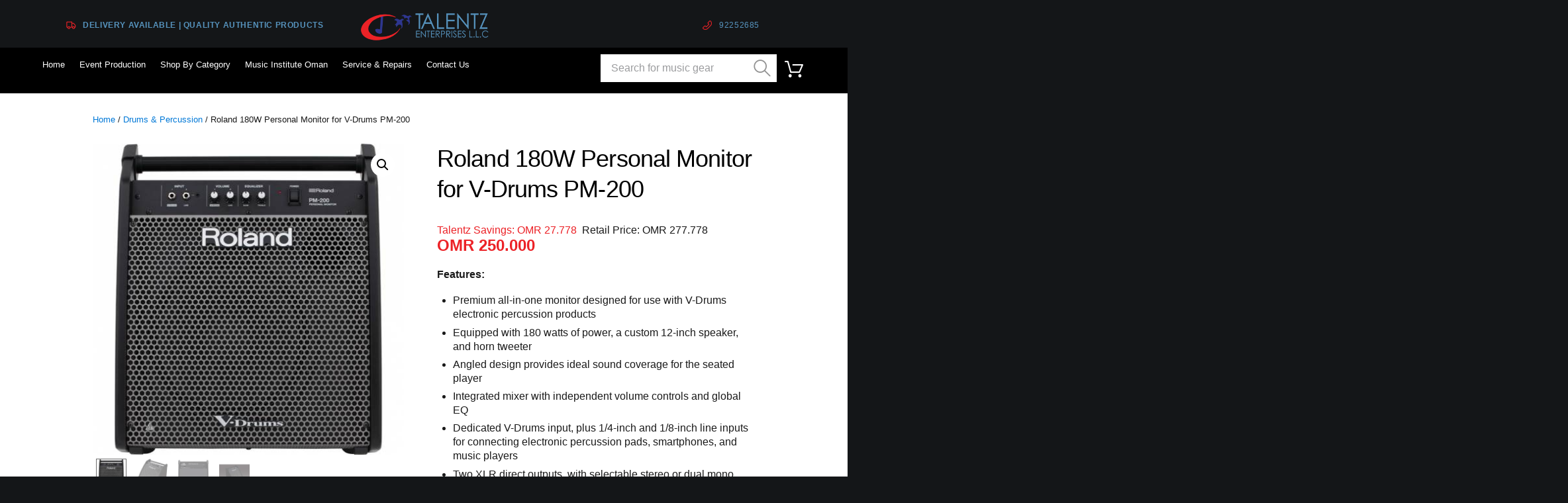

--- FILE ---
content_type: text/html; charset=UTF-8
request_url: https://www.talentz.net/product/pm-200/
body_size: 24013
content:
<!DOCTYPE html>
<html lang="en-US" class="scheme_dark">

<head>
	<meta name='robots' content='index, follow, max-image-preview:large, max-snippet:-1, max-video-preview:-1' />
<script>window._wca = window._wca || [];</script>
		<meta charset="UTF-8" />
		<meta name="viewport" content="width=device-width, initial-scale=1, maximum-scale=1">
		<meta name="format-detection" content="telephone=no">
	
		<link rel="profile" href="http://gmpg.org/xfn/11" />
		<link rel="pingback" href="https://www.talentz.net/xmlrpc.php" />
		
	<!-- This site is optimized with the Yoast SEO plugin v21.1 - https://yoast.com/wordpress/plugins/seo/ -->
	<title>Roland PM-200 Drum Monitor Speakers - Talentz Music Store Oman</title>
	<meta name="description" content="Features:   Premium all-in-one monitor designed for use with V-Drums electronic percussion products  Equipped with 180 watts of power, a custom 12-inch speaker, and horn tweeter  Angled design provides ideal sound coverage for the seated player  Integrated mixer with independent volume controls and global EQ  Dedicated V-Drums input, plus 1/4-inch and 1/8-inch line inputs for connecting electronic percussion pads, smartphones, and music players  Two XLR direct outputs, with selectable stereo or dual mono output for a V-Drums module connected in stereo  Unique full-width bar handle for easy floor adjustment and carrying convenience" />
	<link rel="canonical" href="https://www.talentz.net/product/pm-200/" />
	<meta property="og:locale" content="en_US" />
	<meta property="og:type" content="article" />
	<meta property="og:title" content="Roland PM-200 Drum Monitor Speakers - Talentz Music Store Oman" />
	<meta property="og:description" content="Features:   Premium all-in-one monitor designed for use with V-Drums electronic percussion products  Equipped with 180 watts of power, a custom 12-inch speaker, and horn tweeter  Angled design provides ideal sound coverage for the seated player  Integrated mixer with independent volume controls and global EQ  Dedicated V-Drums input, plus 1/4-inch and 1/8-inch line inputs for connecting electronic percussion pads, smartphones, and music players  Two XLR direct outputs, with selectable stereo or dual mono output for a V-Drums module connected in stereo  Unique full-width bar handle for easy floor adjustment and carrying convenience" />
	<meta property="og:url" content="https://www.talentz.net/product/pm-200/" />
	<meta property="og:site_name" content="Talentz" />
	<meta property="article:publisher" content="https://www.facebook.com/TalentzEnterprises/" />
	<meta property="article:modified_time" content="2026-01-23T16:08:45+00:00" />
	<meta property="og:image" content="https://www.talentz.net/wp-content/uploads/Roland_PM-200.jpg" />
	<meta property="og:image:width" content="1000" />
	<meta property="og:image:height" content="1000" />
	<meta property="og:image:type" content="image/jpeg" />
	<meta name="twitter:card" content="summary_large_image" />
	<meta name="twitter:label1" content="Est. reading time" />
	<meta name="twitter:data1" content="2 minutes" />
	<script type="application/ld+json" class="yoast-schema-graph">{"@context":"https://schema.org","@graph":[{"@type":"WebPage","@id":"https://www.talentz.net/product/pm-200/","url":"https://www.talentz.net/product/pm-200/","name":"Roland PM-200 Drum Monitor Speakers - Talentz Music Store Oman","isPartOf":{"@id":"https://www.talentz.net/#website"},"primaryImageOfPage":{"@id":"https://www.talentz.net/product/pm-200/#primaryimage"},"image":{"@id":"https://www.talentz.net/product/pm-200/#primaryimage"},"thumbnailUrl":"https://www.talentz.net/wp-content/uploads/Roland_PM-200.jpg","datePublished":"2019-05-04T18:57:52+00:00","dateModified":"2026-01-23T16:08:45+00:00","description":"Features: Premium all-in-one monitor designed for use with V-Drums electronic percussion products Equipped with 180 watts of power, a custom 12-inch speaker, and horn tweeter Angled design provides ideal sound coverage for the seated player Integrated mixer with independent volume controls and global EQ Dedicated V-Drums input, plus 1/4-inch and 1/8-inch line inputs for connecting electronic percussion pads, smartphones, and music players Two XLR direct outputs, with selectable stereo or dual mono output for a V-Drums module connected in stereo Unique full-width bar handle for easy floor adjustment and carrying convenience","breadcrumb":{"@id":"https://www.talentz.net/product/pm-200/#breadcrumb"},"inLanguage":"en-US","potentialAction":[{"@type":"ReadAction","target":["https://www.talentz.net/product/pm-200/"]}]},{"@type":"ImageObject","inLanguage":"en-US","@id":"https://www.talentz.net/product/pm-200/#primaryimage","url":"https://www.talentz.net/wp-content/uploads/Roland_PM-200.jpg","contentUrl":"https://www.talentz.net/wp-content/uploads/Roland_PM-200.jpg","width":1000,"height":1000},{"@type":"BreadcrumbList","@id":"https://www.talentz.net/product/pm-200/#breadcrumb","itemListElement":[{"@type":"ListItem","position":1,"name":"Talentz Oman","item":"https://www.talentz.net/"},{"@type":"ListItem","position":2,"name":"Shop: Music Instruments","item":"https://www.talentz.net/shop/"},{"@type":"ListItem","position":3,"name":"Drums &amp; Percussion","item":"https://www.talentz.net/product-category/drum-kit/"},{"@type":"ListItem","position":4,"name":"Percussion Accessories","item":"https://www.talentz.net/product-category/drum-kit/percussion-accessories/"},{"@type":"ListItem","position":5,"name":"Roland 180W Personal Monitor for V-Drums PM-200"}]},{"@type":"WebSite","@id":"https://www.talentz.net/#website","url":"https://www.talentz.net/","name":"Talentz","description":"","publisher":{"@id":"https://www.talentz.net/#organization"},"potentialAction":[{"@type":"SearchAction","target":{"@type":"EntryPoint","urlTemplate":"https://www.talentz.net/?s={search_term_string}"},"query-input":"required name=search_term_string"}],"inLanguage":"en-US"},{"@type":"Organization","@id":"https://www.talentz.net/#organization","name":"Talentz Oman","url":"https://www.talentz.net/","logo":{"@type":"ImageObject","inLanguage":"en-US","@id":"https://www.talentz.net/#/schema/logo/image/","url":"https://www.talentz.net/wp-content/uploads/Talentz-Enterprises-Logo-Transparent.png","contentUrl":"https://www.talentz.net/wp-content/uploads/Talentz-Enterprises-Logo-Transparent.png","width":4960,"height":1298,"caption":"Talentz Oman"},"image":{"@id":"https://www.talentz.net/#/schema/logo/image/"},"sameAs":["https://www.facebook.com/TalentzEnterprises/","https://www.instagram.com/talentzoman/"]}]}</script>
	<!-- / Yoast SEO plugin. -->


<link rel='dns-prefetch' href='//stats.wp.com' />
<link rel='dns-prefetch' href='//fonts.googleapis.com' />
<link rel="alternate" type="application/rss+xml" title="Talentz &raquo; Feed" href="https://www.talentz.net/feed/" />
<link rel="alternate" type="application/rss+xml" title="Talentz &raquo; Comments Feed" href="https://www.talentz.net/comments/feed/" />
<meta property="og:image" content="https://www.talentz.net/wp-content/uploads/Roland_PM-200.jpg"/>
<style type="text/css">
img.wp-smiley,
img.emoji {
	display: inline !important;
	border: none !important;
	box-shadow: none !important;
	height: 1em !important;
	width: 1em !important;
	margin: 0 0.07em !important;
	vertical-align: -0.1em !important;
	background: none !important;
	padding: 0 !important;
}
</style>
	<link   property="stylesheet" rel='stylesheet' id='musicplace-magnific-style-css' href='https://www.talentz.net/wp-content/themes/musicplace/fw/js/magnific/magnific-popup.css' type='text/css' media='all' />
<link   property="stylesheet" rel='stylesheet' id='wp-block-library-css' href='https://www.talentz.net/wp-includes/css/dist/block-library/style.min.css?ver=6.1.9' type='text/css' media='all' />
<style id='wp-block-library-inline-css' type='text/css'>
.has-text-align-justify{text-align:justify;}
</style>
<link   property="stylesheet" rel='stylesheet' id='jetpack-videopress-video-block-view-css' href='https://www.talentz.net/wp-content/plugins/jetpack/jetpack_vendor/automattic/jetpack-videopress/build/block-editor/blocks/video/view.css?minify=false&#038;ver=34ae973733627b74a14e' type='text/css' media='all' />
<link   property="stylesheet" rel='stylesheet' id='mediaelement-css' href='https://www.talentz.net/wp-includes/js/mediaelement/mediaelementplayer-legacy.min.css?ver=4.2.17' type='text/css' media='all' />
<link   property="stylesheet" rel='stylesheet' id='wp-mediaelement-css' href='https://www.talentz.net/wp-includes/js/mediaelement/wp-mediaelement.min.css?ver=6.1.9' type='text/css' media='all' />
<link   property="stylesheet" rel='stylesheet' id='wc-blocks-vendors-style-css' href='https://www.talentz.net/wp-content/plugins/woocommerce/packages/woocommerce-blocks/build/wc-blocks-vendors-style.css?ver=10.4.6' type='text/css' media='all' />
<link   property="stylesheet" rel='stylesheet' id='wc-blocks-style-css' href='https://www.talentz.net/wp-content/plugins/woocommerce/packages/woocommerce-blocks/build/wc-blocks-style.css?ver=10.4.6' type='text/css' media='all' />
<link   property="stylesheet" rel='stylesheet' id='classic-theme-styles-css' href='https://www.talentz.net/wp-includes/css/classic-themes.min.css?ver=1' type='text/css' media='all' />
<style id='global-styles-inline-css' type='text/css'>
body{--wp--preset--color--black: #000000;--wp--preset--color--cyan-bluish-gray: #abb8c3;--wp--preset--color--white: #ffffff;--wp--preset--color--pale-pink: #f78da7;--wp--preset--color--vivid-red: #cf2e2e;--wp--preset--color--luminous-vivid-orange: #ff6900;--wp--preset--color--luminous-vivid-amber: #fcb900;--wp--preset--color--light-green-cyan: #7bdcb5;--wp--preset--color--vivid-green-cyan: #00d084;--wp--preset--color--pale-cyan-blue: #8ed1fc;--wp--preset--color--vivid-cyan-blue: #0693e3;--wp--preset--color--vivid-purple: #9b51e0;--wp--preset--gradient--vivid-cyan-blue-to-vivid-purple: linear-gradient(135deg,rgba(6,147,227,1) 0%,rgb(155,81,224) 100%);--wp--preset--gradient--light-green-cyan-to-vivid-green-cyan: linear-gradient(135deg,rgb(122,220,180) 0%,rgb(0,208,130) 100%);--wp--preset--gradient--luminous-vivid-amber-to-luminous-vivid-orange: linear-gradient(135deg,rgba(252,185,0,1) 0%,rgba(255,105,0,1) 100%);--wp--preset--gradient--luminous-vivid-orange-to-vivid-red: linear-gradient(135deg,rgba(255,105,0,1) 0%,rgb(207,46,46) 100%);--wp--preset--gradient--very-light-gray-to-cyan-bluish-gray: linear-gradient(135deg,rgb(238,238,238) 0%,rgb(169,184,195) 100%);--wp--preset--gradient--cool-to-warm-spectrum: linear-gradient(135deg,rgb(74,234,220) 0%,rgb(151,120,209) 20%,rgb(207,42,186) 40%,rgb(238,44,130) 60%,rgb(251,105,98) 80%,rgb(254,248,76) 100%);--wp--preset--gradient--blush-light-purple: linear-gradient(135deg,rgb(255,206,236) 0%,rgb(152,150,240) 100%);--wp--preset--gradient--blush-bordeaux: linear-gradient(135deg,rgb(254,205,165) 0%,rgb(254,45,45) 50%,rgb(107,0,62) 100%);--wp--preset--gradient--luminous-dusk: linear-gradient(135deg,rgb(255,203,112) 0%,rgb(199,81,192) 50%,rgb(65,88,208) 100%);--wp--preset--gradient--pale-ocean: linear-gradient(135deg,rgb(255,245,203) 0%,rgb(182,227,212) 50%,rgb(51,167,181) 100%);--wp--preset--gradient--electric-grass: linear-gradient(135deg,rgb(202,248,128) 0%,rgb(113,206,126) 100%);--wp--preset--gradient--midnight: linear-gradient(135deg,rgb(2,3,129) 0%,rgb(40,116,252) 100%);--wp--preset--duotone--dark-grayscale: url('#wp-duotone-dark-grayscale');--wp--preset--duotone--grayscale: url('#wp-duotone-grayscale');--wp--preset--duotone--purple-yellow: url('#wp-duotone-purple-yellow');--wp--preset--duotone--blue-red: url('#wp-duotone-blue-red');--wp--preset--duotone--midnight: url('#wp-duotone-midnight');--wp--preset--duotone--magenta-yellow: url('#wp-duotone-magenta-yellow');--wp--preset--duotone--purple-green: url('#wp-duotone-purple-green');--wp--preset--duotone--blue-orange: url('#wp-duotone-blue-orange');--wp--preset--font-size--small: 13px;--wp--preset--font-size--medium: 20px;--wp--preset--font-size--large: 36px;--wp--preset--font-size--x-large: 42px;--wp--preset--spacing--20: 0.44rem;--wp--preset--spacing--30: 0.67rem;--wp--preset--spacing--40: 1rem;--wp--preset--spacing--50: 1.5rem;--wp--preset--spacing--60: 2.25rem;--wp--preset--spacing--70: 3.38rem;--wp--preset--spacing--80: 5.06rem;}:where(.is-layout-flex){gap: 0.5em;}body .is-layout-flow > .alignleft{float: left;margin-inline-start: 0;margin-inline-end: 2em;}body .is-layout-flow > .alignright{float: right;margin-inline-start: 2em;margin-inline-end: 0;}body .is-layout-flow > .aligncenter{margin-left: auto !important;margin-right: auto !important;}body .is-layout-constrained > .alignleft{float: left;margin-inline-start: 0;margin-inline-end: 2em;}body .is-layout-constrained > .alignright{float: right;margin-inline-start: 2em;margin-inline-end: 0;}body .is-layout-constrained > .aligncenter{margin-left: auto !important;margin-right: auto !important;}body .is-layout-constrained > :where(:not(.alignleft):not(.alignright):not(.alignfull)){max-width: var(--wp--style--global--content-size);margin-left: auto !important;margin-right: auto !important;}body .is-layout-constrained > .alignwide{max-width: var(--wp--style--global--wide-size);}body .is-layout-flex{display: flex;}body .is-layout-flex{flex-wrap: wrap;align-items: center;}body .is-layout-flex > *{margin: 0;}:where(.wp-block-columns.is-layout-flex){gap: 2em;}.has-black-color{color: var(--wp--preset--color--black) !important;}.has-cyan-bluish-gray-color{color: var(--wp--preset--color--cyan-bluish-gray) !important;}.has-white-color{color: var(--wp--preset--color--white) !important;}.has-pale-pink-color{color: var(--wp--preset--color--pale-pink) !important;}.has-vivid-red-color{color: var(--wp--preset--color--vivid-red) !important;}.has-luminous-vivid-orange-color{color: var(--wp--preset--color--luminous-vivid-orange) !important;}.has-luminous-vivid-amber-color{color: var(--wp--preset--color--luminous-vivid-amber) !important;}.has-light-green-cyan-color{color: var(--wp--preset--color--light-green-cyan) !important;}.has-vivid-green-cyan-color{color: var(--wp--preset--color--vivid-green-cyan) !important;}.has-pale-cyan-blue-color{color: var(--wp--preset--color--pale-cyan-blue) !important;}.has-vivid-cyan-blue-color{color: var(--wp--preset--color--vivid-cyan-blue) !important;}.has-vivid-purple-color{color: var(--wp--preset--color--vivid-purple) !important;}.has-black-background-color{background-color: var(--wp--preset--color--black) !important;}.has-cyan-bluish-gray-background-color{background-color: var(--wp--preset--color--cyan-bluish-gray) !important;}.has-white-background-color{background-color: var(--wp--preset--color--white) !important;}.has-pale-pink-background-color{background-color: var(--wp--preset--color--pale-pink) !important;}.has-vivid-red-background-color{background-color: var(--wp--preset--color--vivid-red) !important;}.has-luminous-vivid-orange-background-color{background-color: var(--wp--preset--color--luminous-vivid-orange) !important;}.has-luminous-vivid-amber-background-color{background-color: var(--wp--preset--color--luminous-vivid-amber) !important;}.has-light-green-cyan-background-color{background-color: var(--wp--preset--color--light-green-cyan) !important;}.has-vivid-green-cyan-background-color{background-color: var(--wp--preset--color--vivid-green-cyan) !important;}.has-pale-cyan-blue-background-color{background-color: var(--wp--preset--color--pale-cyan-blue) !important;}.has-vivid-cyan-blue-background-color{background-color: var(--wp--preset--color--vivid-cyan-blue) !important;}.has-vivid-purple-background-color{background-color: var(--wp--preset--color--vivid-purple) !important;}.has-black-border-color{border-color: var(--wp--preset--color--black) !important;}.has-cyan-bluish-gray-border-color{border-color: var(--wp--preset--color--cyan-bluish-gray) !important;}.has-white-border-color{border-color: var(--wp--preset--color--white) !important;}.has-pale-pink-border-color{border-color: var(--wp--preset--color--pale-pink) !important;}.has-vivid-red-border-color{border-color: var(--wp--preset--color--vivid-red) !important;}.has-luminous-vivid-orange-border-color{border-color: var(--wp--preset--color--luminous-vivid-orange) !important;}.has-luminous-vivid-amber-border-color{border-color: var(--wp--preset--color--luminous-vivid-amber) !important;}.has-light-green-cyan-border-color{border-color: var(--wp--preset--color--light-green-cyan) !important;}.has-vivid-green-cyan-border-color{border-color: var(--wp--preset--color--vivid-green-cyan) !important;}.has-pale-cyan-blue-border-color{border-color: var(--wp--preset--color--pale-cyan-blue) !important;}.has-vivid-cyan-blue-border-color{border-color: var(--wp--preset--color--vivid-cyan-blue) !important;}.has-vivid-purple-border-color{border-color: var(--wp--preset--color--vivid-purple) !important;}.has-vivid-cyan-blue-to-vivid-purple-gradient-background{background: var(--wp--preset--gradient--vivid-cyan-blue-to-vivid-purple) !important;}.has-light-green-cyan-to-vivid-green-cyan-gradient-background{background: var(--wp--preset--gradient--light-green-cyan-to-vivid-green-cyan) !important;}.has-luminous-vivid-amber-to-luminous-vivid-orange-gradient-background{background: var(--wp--preset--gradient--luminous-vivid-amber-to-luminous-vivid-orange) !important;}.has-luminous-vivid-orange-to-vivid-red-gradient-background{background: var(--wp--preset--gradient--luminous-vivid-orange-to-vivid-red) !important;}.has-very-light-gray-to-cyan-bluish-gray-gradient-background{background: var(--wp--preset--gradient--very-light-gray-to-cyan-bluish-gray) !important;}.has-cool-to-warm-spectrum-gradient-background{background: var(--wp--preset--gradient--cool-to-warm-spectrum) !important;}.has-blush-light-purple-gradient-background{background: var(--wp--preset--gradient--blush-light-purple) !important;}.has-blush-bordeaux-gradient-background{background: var(--wp--preset--gradient--blush-bordeaux) !important;}.has-luminous-dusk-gradient-background{background: var(--wp--preset--gradient--luminous-dusk) !important;}.has-pale-ocean-gradient-background{background: var(--wp--preset--gradient--pale-ocean) !important;}.has-electric-grass-gradient-background{background: var(--wp--preset--gradient--electric-grass) !important;}.has-midnight-gradient-background{background: var(--wp--preset--gradient--midnight) !important;}.has-small-font-size{font-size: var(--wp--preset--font-size--small) !important;}.has-medium-font-size{font-size: var(--wp--preset--font-size--medium) !important;}.has-large-font-size{font-size: var(--wp--preset--font-size--large) !important;}.has-x-large-font-size{font-size: var(--wp--preset--font-size--x-large) !important;}
.wp-block-navigation a:where(:not(.wp-element-button)){color: inherit;}
:where(.wp-block-columns.is-layout-flex){gap: 2em;}
.wp-block-pullquote{font-size: 1.5em;line-height: 1.6;}
</style>
<link   property="stylesheet" rel='stylesheet' id='paymob-css-css' href='https://www.talentz.net/wp-content/plugins/paymob-for-woocommerce/assets/css/paymob.css?ver=1.0.10' type='text/css' media='all' />
<link   property="stylesheet" rel='stylesheet' id='rs-plugin-settings-css' href='https://www.talentz.net/wp-content/plugins/revslider/public/assets/css/settings.css?ver=5.4.5.1' type='text/css' media='all' />
<style id='rs-plugin-settings-inline-css' type='text/css'>
#rs-demo-id {}
</style>
<link   property="stylesheet" rel='stylesheet' id='photoswipe-css' href='https://www.talentz.net/wp-content/plugins/woocommerce/assets/css/photoswipe/photoswipe.min.css?ver=7.9.0' type='text/css' media='all' />
<link   property="stylesheet" rel='stylesheet' id='photoswipe-default-skin-css' href='https://www.talentz.net/wp-content/plugins/woocommerce/assets/css/photoswipe/default-skin/default-skin.min.css?ver=7.9.0' type='text/css' media='all' />
<link   property="stylesheet" rel='stylesheet' id='woocommerce-layout-css' href='https://www.talentz.net/wp-content/plugins/woocommerce/assets/css/woocommerce-layout.css?ver=7.9.0' type='text/css' media='all' />
<style id='woocommerce-layout-inline-css' type='text/css'>

	.infinite-scroll .woocommerce-pagination {
		display: none;
	}
</style>
<link   property="stylesheet" rel='stylesheet' id='woocommerce-smallscreen-css' href='https://www.talentz.net/wp-content/plugins/woocommerce/assets/css/woocommerce-smallscreen.css?ver=7.9.0' type='text/css' media='only screen and (max-width: 768px)' />
<link   property="stylesheet" rel='stylesheet' id='woocommerce-general-css' href='https://www.talentz.net/wp-content/plugins/woocommerce/assets/css/woocommerce.css?ver=7.9.0' type='text/css' media='all' />
<style id='woocommerce-inline-inline-css' type='text/css'>
.woocommerce form .form-row .required { visibility: visible; }
</style>
<link   property="stylesheet" rel='stylesheet' id='yith-infs-style-css' href='https://www.talentz.net/wp-content/plugins/yith-infinite-scrolling/assets/css/frontend.css?ver=1.16.0' type='text/css' media='all' />
<link   property="stylesheet" rel='stylesheet' id='yith_wcbm_badge_style-css' href='https://www.talentz.net/wp-content/plugins/yith-woocommerce-badges-management/assets/css/frontend.css?ver=3.0.0' type='text/css' media='all' />
<style id='yith_wcbm_badge_style-inline-css' type='text/css'>
.yith-wcbm-badge.yith-wcbm-badge-image.yith-wcbm-badge-20480 {
				top: 0; left: 0; 
				
				-ms-transform: ; 
				-webkit-transform: ; 
				transform: ;
				padding: 0px 0px 0px 0px;
				
			}.yith-wcbm-badge.yith-wcbm-badge-image.yith-wcbm-badge-8660 {
				top: 0; left: 0; 
				
				-ms-transform: ; 
				-webkit-transform: ; 
				transform: ;
				padding: 0px 0px 0px 0px;
				
			}
</style>
<link   property="stylesheet" rel='stylesheet' id='yith-gfont-open-sans-css' href='https://www.talentz.net/wp-content/plugins/yith-woocommerce-badges-management/assets/fonts/open-sans/style.css?ver=3.0.0' type='text/css' media='all' />
<link   property="stylesheet" rel='stylesheet' id='woosb-frontend-css' href='https://www.talentz.net/wp-content/plugins/woo-product-bundle/assets/css/frontend.css?ver=7.3.6' type='text/css' media='all' />
<link   property="stylesheet" rel='stylesheet' id='musicplace-font-google_fonts-style-css' href='//fonts.googleapis.com/css?family=Lato%3A300%2C300italic%2C400%2C400italic%2C700%2C700italic%26subset%3Dlatin%2Clatin-ext' type='text/css' media='all' />
<link   property="stylesheet" rel='stylesheet' id='musicplace-fontello-style-css' href='https://www.talentz.net/wp-content/themes/musicplace/css/fontello/css/fontello.css' type='text/css' media='all' />
<link   property="stylesheet" rel='stylesheet' id='musicplace-main-style-css' href='https://www.talentz.net/wp-content/themes/musicplace-child/style.css' type='text/css' media='all' />
<link   property="stylesheet" rel='stylesheet' id='musicplace-animation-style-css' href='https://www.talentz.net/wp-content/themes/musicplace/fw/css/core.animation.css' type='text/css' media='all' />
<link   property="stylesheet" rel='stylesheet' id='musicplace-shortcodes-style-css' href='https://www.talentz.net/wp-content/themes/musicplace/shortcodes/theme.shortcodes.css' type='text/css' media='all' />
<link   property="stylesheet" rel='stylesheet' id='musicplace-theme-style-css' href='https://www.talentz.net/wp-content/themes/musicplace/css/theme.css' type='text/css' media='all' />
<style id='musicplace-theme-style-inline-css' type='text/css'>
.top_panel_style_5 .top_panel_middle .logo{margin-top:0 !important}.top_panel_middle .logo{margin-top:0 !important; margin-bottom:0 !important}.woocommerce-page .page_wrap{background-color:#fff !important}.top_panel_title_inner{padding:2.05em 0 !important}.woocommerce div.product .woocommerce-product-gallery--columns-4 .flex-control-thumbs li:nth-child(4n+1){clear:none}.woocommerce div.product div.images .flex-control-thumbs li{width:52px; margin:0 5px 10px; padding:1px}.woocommerce div.product div.images .flex-control-thumbs li img.flex-active{border:1px solid #6e6e6e}.sc_table table td{text-align:left !important}.scheme_dark .sc_table table tr:first-child{background-color:transparent !important; text-transform:none}.scheme_dark .sc_table table{color:rgb(155,156,158) !important}.sc_table table tr:first-child th,.sc_table table tr:first-child td{text-transform:none !important}.woocommerce ul.products li.product h2,.woocommerce-page ul.products li.product h2,.woocommerce ul.products li.product h2.woocommerce-loop-product__title,.woocommerce-page ul.products li.product h2.woocommerce-loop-product__title,.woocommerce ul.products li.product h3,.woocommerce-page ul.products li.product h3{min-height:2.5em}ul.products li .post_thumb{height:225px}.esg-entry-media{height:150px; padding-bottom:0px !important}.scheme_dark .sc_section_inner h3.sc_title.sc_title_regular{color:#fff}.scheme_dark .sc_section_inner h6.sc_title.sc_title_regular{color:#fff}.product_meta a{color:#000 !important}.woocommerce .woocommerce-breadcrumb{margin:0 0 2em;display:block !important}.single-product .page_content_wrap{padding:2em 0 6em}.top_panel_style_5 .top_panel_middle .menu_main_wrap{padding:0.2em 0}.top_panel_wrap .logo_main{max-height:50px}.top_panel_middle .top_panel_top_contact_area.icon-truck{font-size:12px; position:absolute; left:100px}.top_panel_middle .top_panel_top_user_area{font-size:12px; position:absolute; float:right; right:100px}.scheme_dark .top_panel_middle [class*=" icon-"]::before{color:#ec2227}.top_panel_middle{padding-top:15px}.top_panel_top{display:none}.dispnone{display:none}.scheme_dark h1,.scheme_dark h2,.scheme_dark h3,.scheme_dark h4,.scheme_dark h5,.scheme_dark h6,.scheme_dark h1 a,.scheme_dark h2 a,.scheme_dark h3 a,.scheme_dark h4 a,.scheme_dark h5 a,.scheme_dark h6 a,.scheme_dark .woocommerce div.product p.price{color:#000}.scheme_dark .woocommerce button.button.alt{background-color:#000}.scheme_dark input[type="number"],.scheme_dark input[type="number"]:focus{background-color:#fff;color:#000 !important}.woocommerce div.product form.cart div.quantity,.woocommerce-page div.product form.cart div.quantity{border:1px solid #33383d}.scheme_dark .woocommerce div.quantity span:hover,.scheme_dark .woocommerce-page div.quantity span:hover{background:#33383d}
</style>
<link   property="stylesheet" rel='stylesheet' id='musicplace-plugin.woocommerce-style-css' href='https://www.talentz.net/wp-content/themes/musicplace/css/plugin.woocommerce.css' type='text/css' media='all' />
<link   property="stylesheet" rel='stylesheet' id='musicplace-responsive-style-css' href='https://www.talentz.net/wp-content/themes/musicplace/css/responsive.css' type='text/css' media='all' />
<link   property="stylesheet" rel='stylesheet' id='musicplace-responsive-megamenu-css' href='https://www.talentz.net/wp-content/themes/musicplace/css/responsive-megamenu.css' type='text/css' media='all' />
<link   property="stylesheet" rel='stylesheet' id='tablepress-default-css' href='https://www.talentz.net/wp-content/tablepress-combined.min.css?ver=42' type='text/css' media='all' />
<link   property="stylesheet" rel='stylesheet' id='jetpack_css-css' href='https://www.talentz.net/wp-content/plugins/jetpack/css/jetpack.css?ver=12.5.1' type='text/css' media='all' />
<script   type='text/javascript' src='https://www.talentz.net/wp-includes/js/jquery/jquery.min.js?ver=3.6.1' id='jquery-core-js'></script>
<script   type='text/javascript' src='https://www.talentz.net/wp-includes/js/jquery/jquery-migrate.min.js?ver=3.3.2' id='jquery-migrate-js'></script>
<script type='text/javascript' id='jquery-js-after'>
if (typeof (window.wpfReadyList) == "undefined") {
			var v = jQuery.fn.jquery;
			if (v && parseInt(v) >= 3 && window.self === window.top) {
				var readyList=[];
				window.originalReadyMethod = jQuery.fn.ready;
				jQuery.fn.ready = function(){
					if(arguments.length && arguments.length > 0 && typeof arguments[0] === "function") {
						readyList.push({"c": this, "a": arguments});
					}
					return window.originalReadyMethod.apply( this, arguments );
				};
				window.wpfReadyList = readyList;
			}}
</script>
<script   type='text/javascript' src='https://www.talentz.net/wp-content/plugins/revslider/public/assets/js/jquery.themepunch.tools.min.js?ver=5.4.5.1' id='tp-tools-js'></script>
<script   type='text/javascript' src='https://www.talentz.net/wp-content/plugins/revslider/public/assets/js/jquery.themepunch.revolution.min.js?ver=5.4.5.1' id='revmin-js'></script>
<script   type='text/javascript' src='https://www.talentz.net/wp-content/plugins/woocommerce/assets/js/jquery-blockui/jquery.blockUI.min.js?ver=2.7.0-wc.7.9.0' id='jquery-blockui-js'></script>
<script type='text/javascript' id='wc-add-to-cart-js-extra'>
/* <![CDATA[ */
var wc_add_to_cart_params = {"ajax_url":"\/wp-admin\/admin-ajax.php","wc_ajax_url":"\/?wc-ajax=%%endpoint%%","i18n_view_cart":"View cart","cart_url":"https:\/\/www.talentz.net\/cart\/","is_cart":"","cart_redirect_after_add":"no"};
/* ]]> */
</script>
<script   type='text/javascript' src='https://www.talentz.net/wp-content/plugins/woocommerce/assets/js/frontend/add-to-cart.min.js?ver=7.9.0' id='wc-add-to-cart-js'></script>
<script   type='text/javascript' src='https://www.talentz.net/wp-content/plugins/js_composer/assets/js/vendors/woocommerce-add-to-cart.js?ver=5.2.1' id='vc_woocommerce-add-to-cart-js-js'></script>
<script   defer type='text/javascript' src='https://stats.wp.com/s-202605.js' id='woocommerce-analytics-js'></script>
<script   type='text/javascript' src='https://www.talentz.net/wp-content/themes/musicplace/fw/js/photostack/modernizr.min.js' id='musicplace-core-modernizr-script-js'></script>
<link rel="https://api.w.org/" href="https://www.talentz.net/wp-json/" /><link rel="alternate" type="application/json" href="https://www.talentz.net/wp-json/wp/v2/product/8000" /><link rel="EditURI" type="application/rsd+xml" title="RSD" href="https://www.talentz.net/xmlrpc.php?rsd" />
<link rel="wlwmanifest" type="application/wlwmanifest+xml" href="https://www.talentz.net/wp-includes/wlwmanifest.xml" />
<meta name="generator" content="WordPress 6.1.9" />
<meta name="generator" content="WooCommerce 7.9.0" />
<link rel='shortlink' href='https://www.talentz.net/?p=8000' />
<link rel="alternate" type="application/json+oembed" href="https://www.talentz.net/wp-json/oembed/1.0/embed?url=https%3A%2F%2Fwww.talentz.net%2Fproduct%2Fpm-200%2F" />
<link rel="alternate" type="text/xml+oembed" href="https://www.talentz.net/wp-json/oembed/1.0/embed?url=https%3A%2F%2Fwww.talentz.net%2Fproduct%2Fpm-200%2F&#038;format=xml" />
	<style>img#wpstats{display:none}</style>
		<!-- Google site verification - Google Listings & Ads -->
<meta name="google-site-verification" content="mpeyMQ19VFQr4by_lLg4ilYc896Gm_49bNb6rQHxxcU" />
	<noscript><style>.woocommerce-product-gallery{ opacity: 1 !important; }</style></noscript>
	<style type="text/css">.recentcomments a{display:inline !important;padding:0 !important;margin:0 !important;}</style><meta name="generator" content="Powered by Visual Composer - drag and drop page builder for WordPress."/>
<!--[if lte IE 9]><link rel="stylesheet" type="text/css" href="https://www.talentz.net/wp-content/plugins/js_composer/assets/css/vc_lte_ie9.min.css" media="screen"><![endif]-->			<script  type="text/javascript">
				!function(f,b,e,v,n,t,s){if(f.fbq)return;n=f.fbq=function(){n.callMethod?
					n.callMethod.apply(n,arguments):n.queue.push(arguments)};if(!f._fbq)f._fbq=n;
					n.push=n;n.loaded=!0;n.version='2.0';n.queue=[];t=b.createElement(e);t.async=!0;
					t.src=v;s=b.getElementsByTagName(e)[0];s.parentNode.insertBefore(t,s)}(window,
					document,'script','https://connect.facebook.net/en_US/fbevents.js');
			</script>
			<!-- WooCommerce Facebook Integration Begin -->
			<script  type="text/javascript">

				fbq('init', '617840405841691', {}, {
    "agent": "woocommerce-7.9.0-3.1.9"
});

				fbq( 'track', 'PageView', {
    "source": "woocommerce",
    "version": "7.9.0",
    "pluginVersion": "3.1.9"
} );

				document.addEventListener( 'DOMContentLoaded', function() {
					jQuery && jQuery( function( $ ) {
						// Insert placeholder for events injected when a product is added to the cart through AJAX.
						$( document.body ).append( '<div class=\"wc-facebook-pixel-event-placeholder\"></div>' );
					} );
				}, false );

			</script>
			<!-- WooCommerce Facebook Integration End -->
			<meta name="generator" content="Powered by Slider Revolution 5.4.5.1 - responsive, Mobile-Friendly Slider Plugin for WordPress with comfortable drag and drop interface." />
<link rel="icon" href="https://www.talentz.net/wp-content/uploads/favicon.png" sizes="32x32" />
<link rel="icon" href="https://www.talentz.net/wp-content/uploads/favicon.png" sizes="192x192" />
<link rel="apple-touch-icon" href="https://www.talentz.net/wp-content/uploads/favicon.png" />
<meta name="msapplication-TileImage" content="https://www.talentz.net/wp-content/uploads/favicon.png" />
<script type="text/javascript">function setREVStartSize(e){
				try{ var i=jQuery(window).width(),t=9999,r=0,n=0,l=0,f=0,s=0,h=0;					
					if(e.responsiveLevels&&(jQuery.each(e.responsiveLevels,function(e,f){f>i&&(t=r=f,l=e),i>f&&f>r&&(r=f,n=e)}),t>r&&(l=n)),f=e.gridheight[l]||e.gridheight[0]||e.gridheight,s=e.gridwidth[l]||e.gridwidth[0]||e.gridwidth,h=i/s,h=h>1?1:h,f=Math.round(h*f),"fullscreen"==e.sliderLayout){var u=(e.c.width(),jQuery(window).height());if(void 0!=e.fullScreenOffsetContainer){var c=e.fullScreenOffsetContainer.split(",");if (c) jQuery.each(c,function(e,i){u=jQuery(i).length>0?u-jQuery(i).outerHeight(!0):u}),e.fullScreenOffset.split("%").length>1&&void 0!=e.fullScreenOffset&&e.fullScreenOffset.length>0?u-=jQuery(window).height()*parseInt(e.fullScreenOffset,0)/100:void 0!=e.fullScreenOffset&&e.fullScreenOffset.length>0&&(u-=parseInt(e.fullScreenOffset,0))}f=u}else void 0!=e.minHeight&&f<e.minHeight&&(f=e.minHeight);e.c.closest(".rev_slider_wrapper").css({height:f})					
				}catch(d){console.log("Failure at Presize of Slider:"+d)}
			};</script>
<noscript><style type="text/css"> .wpb_animate_when_almost_visible { opacity: 1; }</style></noscript><link rel="shortcut icon" href="http://tkeworld.com/demo/talentz/wp-content/uploads/2017/11/favicon.png" />
<link type="text/css" rel='stylesheet' href="https://www.talentz.net/wp-content/themes/musicplace/css/custom.css">
<script>
	jQuery(function(){
		jQuery(".search_field").attr('placeholder', 'Search for music gear');
	})
</script>
</head>

<body class="product-template-default single single-product postid-8000 theme-musicplace woocommerce woocommerce-page woocommerce-no-js yith-wcbm-theme-musicplace musicplace_body body_style_wide body_filled article_style_stretch layout_single-standard template_single-standard scheme_dark top_panel_show top_panel_above sidebar_hide sidebar_outer_hide wpb-js-composer js-comp-ver-5.2.1 vc_responsive">

	<a id="toc_home" class="sc_anchor" title="Home" data-description="&lt;i&gt;Return to Home&lt;/i&gt; - &lt;br&gt;navigate to home page of the site" data-icon="icon-home" data-url="https://www.talentz.net/" data-separator="yes"></a><a id="toc_top" class="sc_anchor" title="To Top" data-description="&lt;i&gt;Back to top&lt;/i&gt; - &lt;br&gt;scroll to top of the page" data-icon="icon-double-up" data-url="" data-separator="yes"></a>
	
	
	
	<div class="body_wrap">

			<div class="page_wrap">

			
		<div class="top_panel_fixed_wrap"></div>

		<header class="top_panel_wrap top_panel_style_5 scheme_original">
			<div class="top_panel_wrap_inner top_panel_inner_style_5 top_panel_position_above">
			
						 
							<div class="top_panel_top">
					<div class="content_wrap clearfix">
							<div class="top_panel_top_contact_area icon-truck">
		DELIVERY AVAILABLE | QUALITY AUTHENTIC PRODUCTS	</div>
	

<div class="top_panel_top_user_area">
			<ul id="menu_user" class="menu_user_nav">
				<li class="top_panel_top_phone icon-phone14">
			92252685		</li>
		<li class="menu_user_login"><a href="#popup_login" class="popup_link popup_login_link icon-user" title="">Login</a><div id="popup_login" class="popup_wrap popup_login bg_tint_light popup_half">
	<a href="#" class="popup_close"></a>
	<div class="form_wrap">
		<div>
			<form action="https://www.talentz.net/wp-login.php" method="post" name="login_form" class="popup_form login_form">
				<input type="hidden" name="redirect_to" value="https://www.talentz.net/">
				<div class="popup_form_field login_field iconed_field icon-user"><input type="text" id="log" name="log" value="" placeholder="Login or Email"></div>
				<div class="popup_form_field password_field iconed_field icon-lock"><input type="password" id="password" name="pwd" value="" placeholder="Password"></div>
				<div class="popup_form_field remember_field">
					<a href="https://www.talentz.net/my-account/lost-password/" class="forgot_password">Forgot password?</a>
					<input type="checkbox" value="forever" id="rememberme" name="rememberme">
					<label for="rememberme">Remember me</label>
				</div>
				<div class="popup_form_field submit_field"><input type="submit" class="submit_button" value="Login"></div>
			</form>
		</div>
			</div>	<!-- /.login_wrap -->
</div>		<!-- /.popup_login -->
</li>
	</ul>

</div>					</div>
				</div>
			
			<div class="top_panel_middle" >
				<div class="content_wrap">
                                   

	<div class="top_panel_top_contact_area icon-truck" id="abs1">
		DELIVERY AVAILABLE | QUALITY AUTHENTIC PRODUCTS	</div>

<div class="top_panel_top_user_area" id="abs2">
			<ul id="menu_user" class="menu_user_nav">
				<li class="top_panel_top_phone icon-phone14">
			92252685		</li>
		<li class="menu_user_login"></li>
	</ul>

</div>

					<div class="contact_logo aa">
								<div class="logo">
			<a href="https://www.talentz.net/"><img src="https://www.talentz.net/wp-content/uploads/2017/10/logo.png" class="logo_main" alt="" width="350" height="89"><img src="https://www.talentz.net/wp-content/uploads/2017/10/logo.png" class="logo_fixed" alt="" width="350" height="89"></a>
		</div>
							</div>









					<div class="menu_main_wrap clearfix">
						<nav class="menu_main_nav_area menu_hover_fade">
							<ul id="menu_main" class="menu_main_nav"><li id="menu-item-1285" class="menu-item menu-item-type-custom menu-item-object-custom menu-item-home menu-item-1285"><a href="https://www.talentz.net/"><span>Home</span></a></li>
<li id="menu-item-1293" class="menu-item menu-item-type-post_type menu-item-object-page menu-item-1293"><a href="https://www.talentz.net/eventproduction/"><span>Event Production</span></a></li>
<li id="menu-item-3993" class="menu-item menu-item-type-post_type menu-item-object-page menu-item-3993"><a href="https://www.talentz.net/music/shop-categories/"><span>Shop By Category</span></a></li>
<li id="menu-item-3400" class="menu-item menu-item-type-post_type menu-item-object-page menu-item-3400"><a href="https://www.talentz.net/institute/"><span>Music Institute Oman</span></a></li>
<li id="menu-item-3419" class="menu-item menu-item-type-post_type menu-item-object-page menu-item-3419"><a href="https://www.talentz.net/service-repairs/"><span>Service &#038; Repairs</span></a></li>
<li id="menu-item-1301" class="menu-item menu-item-type-post_type menu-item-object-page menu-item-1301"><a href="https://www.talentz.net/contact-us/"><span>Contact Us</span></a></li>
</ul>						</nav>
						<div class="search_wrap search_style_expand search_state_opened search_ajax top_panel_icon">
						<div class="search_form_wrap">
							<form role="search" method="get" class="search_form" action="https://www.talentz.net/"  autocomplete="off">
								<button type="submit" class="search_submit icon-search-1" title="Start search"></button>
								<input type="text" class="search_field" placeholder="Search" value="" name="s" /><input type="hidden" name="post_type" value="product"/></form>
						</div><div class="search_results widget_area scheme_original"><a class="search_results_close icon-cancel"></a><div class="search_results_content"></div></div></div>							<div class="menu_main_cart top_panel_icon">
								<a href="https://www.talentz.net/cart/" class="top_panel_cart_button" >
	<span class="contact_icon icon-online-shopping-cart"></span>
	
</a>
<ul class="widget_area sidebar_cart sidebar"><li>
	<div class="widget woocommerce widget_shopping_cart"><div class="hide_cart_widget_if_empty"><div class="widget_shopping_cart_content"></div></div></div></li></ul>							</div>
												</div>
				</div>
			</div>
						</div>
		</header>

			<div class="header_mobile">
		<div class="content_wrap">
			<div class="menu_button icon-menu"></div>
					<div class="logo">
			<a href="https://www.talentz.net/"><img src="https://www.talentz.net/wp-content/uploads/2017/10/logo.png" class="logo_main" alt="" width="350" height="89"></a>
		</div>
							<div class="menu_main_cart top_panel_icon">
						<a href="https://www.talentz.net/cart/" class="top_panel_cart_button" >
	<span class="contact_icon icon-online-shopping-cart"></span>
	
</a>
<ul class="widget_area sidebar_cart sidebar"><li>
	<div class="widget woocommerce widget_shopping_cart"><div class="hide_cart_widget_if_empty"><div class="widget_shopping_cart_content"></div></div></div></li></ul>					</div>
							</div>
		<div class="side_wrap">
			<div class="close">Close</div>
			<div class="panel_top">
				<nav class="menu_main_nav_area">
					<ul id="menu_mobile" class="menu_main_nav"><li class="menu-item menu-item-type-custom menu-item-object-custom menu-item-home menu-item-1285"><a href="https://www.talentz.net/"><span>Home</span></a></li>
<li class="menu-item menu-item-type-post_type menu-item-object-page menu-item-1293"><a href="https://www.talentz.net/eventproduction/"><span>Event Production</span></a></li>
<li class="menu-item menu-item-type-post_type menu-item-object-page menu-item-3993"><a href="https://www.talentz.net/music/shop-categories/"><span>Shop By Category</span></a></li>
<li class="menu-item menu-item-type-post_type menu-item-object-page menu-item-3400"><a href="https://www.talentz.net/institute/"><span>Music Institute Oman</span></a></li>
<li class="menu-item menu-item-type-post_type menu-item-object-page menu-item-3419"><a href="https://www.talentz.net/service-repairs/"><span>Service &#038; Repairs</span></a></li>
<li class="menu-item menu-item-type-post_type menu-item-object-page menu-item-1301"><a href="https://www.talentz.net/contact-us/"><span>Contact Us</span></a></li>
</ul>				</nav>
				<div class="search_wrap search_style_ search_state_opened search_ajax">
						<div class="search_form_wrap">
							<form role="search" method="get" class="search_form" action="https://www.talentz.net/"  autocomplete="off">
								<button type="submit" class="search_submit icon-search-1" title="Start search"></button>
								<input type="text" class="search_field" placeholder="Search" value="" name="s" /><input type="hidden" name="post_type" value="product"/></form>
						</div><div class="search_results widget_area scheme_original"><a class="search_results_close icon-cancel"></a><div class="search_results_content"></div></div></div><div class="login"></div>			</div>
			
			
			<div class="panel_bottom">
							</div>
		</div>
		<div class="mask"></div>
	</div>
			<div class="page_content_wrap page_paddings_yes">

				
<div class="content_wrap">
<div class="content">
				<article class="post_item post_item_single post_item_product">
			<nav class="woocommerce-breadcrumb"><a href="https://www.talentz.net">Home</a>&nbsp;&#47;&nbsp;<a href="https://www.talentz.net/product-category/drum-kit/">Drums &amp; Percussion</a>&nbsp;&#47;&nbsp;Roland 180W Personal Monitor for V-Drums PM-200</nav>
					
			<div class="woocommerce-notices-wrapper"></div><div id="product-8000" class="product type-product post-8000 status-publish first onbackorder product_cat-drum-kit product_cat-percussion-accessories has-post-thumbnail taxable shipping-taxable purchasable product-type-simple">

	<div class="woocommerce-product-gallery woocommerce-product-gallery--with-images woocommerce-product-gallery--columns-4 images" data-columns="4" style="opacity: 0; transition: opacity .25s ease-in-out;">
	<div class="woocommerce-product-gallery__wrapper">
		<div data-thumb="https://www.talentz.net/wp-content/uploads/Roland_PM-200-100x100.jpg" data-thumb-alt="" class="woocommerce-product-gallery__image"><a href="https://www.talentz.net/wp-content/uploads/Roland_PM-200.jpg"><img width="476" height="476" src="https://www.talentz.net/wp-content/uploads/Roland_PM-200-476x476.jpg" class="wp-post-image" alt="" decoding="async" loading="lazy" title="Roland 180W Personal Monitor for V-Drums PM-200" data-caption="" data-src="https://www.talentz.net/wp-content/uploads/Roland_PM-200.jpg" data-large_image="https://www.talentz.net/wp-content/uploads/Roland_PM-200.jpg" data-large_image_width="1000" data-large_image_height="1000" srcset="https://www.talentz.net/wp-content/uploads/Roland_PM-200-476x476.jpg 476w, https://www.talentz.net/wp-content/uploads/Roland_PM-200-150x150.jpg 150w, https://www.talentz.net/wp-content/uploads/Roland_PM-200-300x300.jpg 300w, https://www.talentz.net/wp-content/uploads/Roland_PM-200-768x768.jpg 768w, https://www.talentz.net/wp-content/uploads/Roland_PM-200-250x250.jpg 250w, https://www.talentz.net/wp-content/uploads/Roland_PM-200-100x100.jpg 100w, https://www.talentz.net/wp-content/uploads/Roland_PM-200.jpg 1000w" sizes="(max-width: 476px) 100vw, 476px" data-attachment-id="7809" data-permalink="https://www.talentz.net/?attachment_id=7809" data-orig-file="https://www.talentz.net/wp-content/uploads/Roland_PM-200.jpg" data-orig-size="1000,1000" data-comments-opened="1" data-image-meta="{&quot;aperture&quot;:&quot;0&quot;,&quot;credit&quot;:&quot;&quot;,&quot;camera&quot;:&quot;&quot;,&quot;caption&quot;:&quot;&quot;,&quot;created_timestamp&quot;:&quot;0&quot;,&quot;copyright&quot;:&quot;&quot;,&quot;focal_length&quot;:&quot;0&quot;,&quot;iso&quot;:&quot;0&quot;,&quot;shutter_speed&quot;:&quot;0&quot;,&quot;title&quot;:&quot;&quot;,&quot;orientation&quot;:&quot;0&quot;}" data-image-title="Roland 180W Personal Monitor for V-Drums PM-200" data-image-description="" data-image-caption="" data-medium-file="https://www.talentz.net/wp-content/uploads/Roland_PM-200-300x300.jpg" data-large-file="https://www.talentz.net/wp-content/uploads/Roland_PM-200.jpg" /></a></div><div data-thumb="https://www.talentz.net/wp-content/uploads/Roland_PM-200_001-100x100.jpg" data-thumb-alt="" class="woocommerce-product-gallery__image"><a href="https://www.talentz.net/wp-content/uploads/Roland_PM-200_001.jpg"><img width="476" height="476" src="https://www.talentz.net/wp-content/uploads/Roland_PM-200_001-476x476.jpg" class="" alt="" decoding="async" loading="lazy" title="Roland_PM-200_001" data-caption="" data-src="https://www.talentz.net/wp-content/uploads/Roland_PM-200_001.jpg" data-large_image="https://www.talentz.net/wp-content/uploads/Roland_PM-200_001.jpg" data-large_image_width="1000" data-large_image_height="1000" srcset="https://www.talentz.net/wp-content/uploads/Roland_PM-200_001-476x476.jpg 476w, https://www.talentz.net/wp-content/uploads/Roland_PM-200_001-150x150.jpg 150w, https://www.talentz.net/wp-content/uploads/Roland_PM-200_001-300x300.jpg 300w, https://www.talentz.net/wp-content/uploads/Roland_PM-200_001-768x768.jpg 768w, https://www.talentz.net/wp-content/uploads/Roland_PM-200_001-250x250.jpg 250w, https://www.talentz.net/wp-content/uploads/Roland_PM-200_001-100x100.jpg 100w, https://www.talentz.net/wp-content/uploads/Roland_PM-200_001.jpg 1000w" sizes="(max-width: 476px) 100vw, 476px" data-attachment-id="5905" data-permalink="https://www.talentz.net/?attachment_id=5905" data-orig-file="https://www.talentz.net/wp-content/uploads/Roland_PM-200_001.jpg" data-orig-size="1000,1000" data-comments-opened="1" data-image-meta="{&quot;aperture&quot;:&quot;0&quot;,&quot;credit&quot;:&quot;&quot;,&quot;camera&quot;:&quot;&quot;,&quot;caption&quot;:&quot;&quot;,&quot;created_timestamp&quot;:&quot;0&quot;,&quot;copyright&quot;:&quot;&quot;,&quot;focal_length&quot;:&quot;0&quot;,&quot;iso&quot;:&quot;0&quot;,&quot;shutter_speed&quot;:&quot;0&quot;,&quot;title&quot;:&quot;&quot;,&quot;orientation&quot;:&quot;0&quot;}" data-image-title="Roland_PM-200_001" data-image-description="" data-image-caption="" data-medium-file="https://www.talentz.net/wp-content/uploads/Roland_PM-200_001-300x300.jpg" data-large-file="https://www.talentz.net/wp-content/uploads/Roland_PM-200_001.jpg" /></a></div><div data-thumb="https://www.talentz.net/wp-content/uploads/Roland_PM-200_002-100x100.jpg" data-thumb-alt="" class="woocommerce-product-gallery__image"><a href="https://www.talentz.net/wp-content/uploads/Roland_PM-200_002.jpg"><img width="476" height="476" src="https://www.talentz.net/wp-content/uploads/Roland_PM-200_002-476x476.jpg" class="" alt="" decoding="async" loading="lazy" title="Roland_PM-200_002" data-caption="" data-src="https://www.talentz.net/wp-content/uploads/Roland_PM-200_002.jpg" data-large_image="https://www.talentz.net/wp-content/uploads/Roland_PM-200_002.jpg" data-large_image_width="1000" data-large_image_height="1000" srcset="https://www.talentz.net/wp-content/uploads/Roland_PM-200_002-476x476.jpg 476w, https://www.talentz.net/wp-content/uploads/Roland_PM-200_002-150x150.jpg 150w, https://www.talentz.net/wp-content/uploads/Roland_PM-200_002-300x300.jpg 300w, https://www.talentz.net/wp-content/uploads/Roland_PM-200_002-768x768.jpg 768w, https://www.talentz.net/wp-content/uploads/Roland_PM-200_002-250x250.jpg 250w, https://www.talentz.net/wp-content/uploads/Roland_PM-200_002-100x100.jpg 100w, https://www.talentz.net/wp-content/uploads/Roland_PM-200_002.jpg 1000w" sizes="(max-width: 476px) 100vw, 476px" data-attachment-id="5906" data-permalink="https://www.talentz.net/?attachment_id=5906" data-orig-file="https://www.talentz.net/wp-content/uploads/Roland_PM-200_002.jpg" data-orig-size="1000,1000" data-comments-opened="1" data-image-meta="{&quot;aperture&quot;:&quot;0&quot;,&quot;credit&quot;:&quot;&quot;,&quot;camera&quot;:&quot;&quot;,&quot;caption&quot;:&quot;&quot;,&quot;created_timestamp&quot;:&quot;0&quot;,&quot;copyright&quot;:&quot;&quot;,&quot;focal_length&quot;:&quot;0&quot;,&quot;iso&quot;:&quot;0&quot;,&quot;shutter_speed&quot;:&quot;0&quot;,&quot;title&quot;:&quot;&quot;,&quot;orientation&quot;:&quot;0&quot;}" data-image-title="Roland_PM-200_002" data-image-description="" data-image-caption="" data-medium-file="https://www.talentz.net/wp-content/uploads/Roland_PM-200_002-300x300.jpg" data-large-file="https://www.talentz.net/wp-content/uploads/Roland_PM-200_002.jpg" /></a></div><div data-thumb="https://www.talentz.net/wp-content/uploads/Roland_PM-200_003-100x100.jpg" data-thumb-alt="" class="woocommerce-product-gallery__image"><a href="https://www.talentz.net/wp-content/uploads/Roland_PM-200_003.jpg"><img width="476" height="476" src="https://www.talentz.net/wp-content/uploads/Roland_PM-200_003-476x476.jpg" class="" alt="" decoding="async" loading="lazy" title="Roland_PM-200_003" data-caption="" data-src="https://www.talentz.net/wp-content/uploads/Roland_PM-200_003.jpg" data-large_image="https://www.talentz.net/wp-content/uploads/Roland_PM-200_003.jpg" data-large_image_width="1000" data-large_image_height="1000" srcset="https://www.talentz.net/wp-content/uploads/Roland_PM-200_003-476x476.jpg 476w, https://www.talentz.net/wp-content/uploads/Roland_PM-200_003-150x150.jpg 150w, https://www.talentz.net/wp-content/uploads/Roland_PM-200_003-300x300.jpg 300w, https://www.talentz.net/wp-content/uploads/Roland_PM-200_003-768x768.jpg 768w, https://www.talentz.net/wp-content/uploads/Roland_PM-200_003-250x250.jpg 250w, https://www.talentz.net/wp-content/uploads/Roland_PM-200_003-100x100.jpg 100w, https://www.talentz.net/wp-content/uploads/Roland_PM-200_003.jpg 1000w" sizes="(max-width: 476px) 100vw, 476px" data-attachment-id="5907" data-permalink="https://www.talentz.net/?attachment_id=5907" data-orig-file="https://www.talentz.net/wp-content/uploads/Roland_PM-200_003.jpg" data-orig-size="1000,1000" data-comments-opened="1" data-image-meta="{&quot;aperture&quot;:&quot;0&quot;,&quot;credit&quot;:&quot;&quot;,&quot;camera&quot;:&quot;&quot;,&quot;caption&quot;:&quot;&quot;,&quot;created_timestamp&quot;:&quot;0&quot;,&quot;copyright&quot;:&quot;&quot;,&quot;focal_length&quot;:&quot;0&quot;,&quot;iso&quot;:&quot;0&quot;,&quot;shutter_speed&quot;:&quot;0&quot;,&quot;title&quot;:&quot;&quot;,&quot;orientation&quot;:&quot;0&quot;}" data-image-title="Roland_PM-200_003" data-image-description="" data-image-caption="" data-medium-file="https://www.talentz.net/wp-content/uploads/Roland_PM-200_003-300x300.jpg" data-large-file="https://www.talentz.net/wp-content/uploads/Roland_PM-200_003.jpg" /></a></div>	</div>
</div>

	<div class="summary entry-summary">
		<h1 class="product_title entry-title">Roland 180W Personal Monitor for V-Drums PM-200</h1><div class="woocommerce_msrp"><span class="msrp-disc">Talentz Savings: <span class="woocommerce-Price-amount amount"><bdi><span class="woocommerce-Price-currencySymbol">OMR </span>27.778</bdi></span>&nbsp;&nbsp;</span>Retail Price: <span><span class="woocommerce-Price-amount amount"><bdi><span class="woocommerce-Price-currencySymbol">OMR </span>277.778</bdi></span> </span></div><p class="price"><span class="woocommerce-Price-amount amount"><bdi><span class="woocommerce-Price-currencySymbol">OMR </span>250.000</bdi></span></p>
        <div itemprop="description">
            <p><b>Features:</b></p>
<ul>
<li>Premium all-in-one monitor designed for use with V-Drums electronic percussion products</li>
<li>Equipped with 180 watts of power, a custom 12-inch speaker, and horn tweeter</li>
<li>Angled design provides ideal sound coverage for the seated player</li>
<li>Integrated mixer with independent volume controls and global EQ</li>
<li>Dedicated V-Drums input, plus 1/4-inch and 1/8-inch line inputs for connecting electronic percussion pads, smartphones, and music players</li>
<li>Two XLR direct outputs, with selectable stereo or dual mono output for a V-Drums module connected in stereo</li>
<li>Unique full-width bar handle for easy floor adjustment and carrying convenience</li>
</ul>
        </div>
    <p class="stock available-on-backorder">Available on backorder</p>

	
	<form class="cart" action="https://www.talentz.net/product/pm-200/" method="post" enctype='multipart/form-data'>
		
		<div class="quantity">
		<label class="screen-reader-text" for="quantity_697eb8c29caa0">Roland 180W Personal Monitor for V-Drums PM-200 quantity</label>
	<input
		type="number"
				id="quantity_697eb8c29caa0"
		class="input-text qty text"
		name="quantity"
		value="1"
		aria-label="Product quantity"
		size="4"
		min="1"
		max=""
					step="1"
			placeholder=""
			inputmode="numeric"
			autocomplete="off"
			/>
	</div>

		<button type="submit" name="add-to-cart" value="8000" class="single_add_to_cart_button button alt">Add to cart</button>

			</form>

	
<div class="product_meta">

	
	
		<span class="sku_wrapper">SKU: <span class="sku">TLZ-761294511893</span></span>

	
	<span class="posted_in">Categories: <a href="https://www.talentz.net/product-category/drum-kit/" rel="tag">Drums &amp; Percussion</a>, <a href="https://www.talentz.net/product-category/drum-kit/percussion-accessories/" rel="tag">Percussion Accessories</a></span>
	
	<span class="product_id">Product ID: <span>8000</span></span>
</div>
	</div>

	
	<div class="woocommerce-tabs wc-tabs-wrapper">
		<ul class="tabs wc-tabs" role="tablist">
							<li class="description_tab" id="tab-title-description" role="tab" aria-controls="tab-description">
					<a href="#tab-description">
						Description					</a>
				</li>
					</ul>
					<div class="woocommerce-Tabs-panel woocommerce-Tabs-panel--description panel entry-content wc-tab" id="tab-description" role="tabpanel" aria-labelledby="tab-title-description">
				
	<h2>Description</h2>

<h2>High-Resolution Sound Monitoring, Fine-Tuned for Roland&#8217;s V-Drums</h2>
<p>Delivering rich, dynamic sound in a streamlined package, the PM-200 is the ultimate monitoring solution for Roland&#8217;s V-Drums. Packing 180 watts of power, the PM-200 features a custom full-range speaker system and rugged cabinet specially optimized for reproducing the famously expressive V-Drums sound and response. And with integrated mixing and direct output capabilities, its easy to interface with other devices at home or on stage.</p>
<p><iframe title="Roland PM Series Personal Monitor for V-Drums" width="1170" height="658" src="https://www.youtube.com/embed/44-dZpZ81iY?feature=oembed" frameborder="0" allow="accelerometer; autoplay; clipboard-write; encrypted-media; gyroscope; picture-in-picture; web-share" allowfullscreen></iframe></p>
<h6>Pro-Level Sound for Playing V-Drums</h6>
<p>The PM-200 is the perfect complement to any V-Drums set. The custom 12-inch speaker and horn tweeter project big, full-range sound, and 180 watts of power provides ample headroom for both home playing and stage use. The front face is angled for optimal sound monitoring while seated at the V-Drums, and a full-width bar handle on top offers a convenient way to carry the monitor and adjust its floor position.</p>
<h6>Versatile Onboard Mixing</h6>
<p>With its integrated mixer, the PM-200 allows you to monitor backing music and external devices along with your kit. Theres a dedicated V-Drums input, plus 1/4-inch and 1/8-inch line inputs for connecting electronic percussion pads, smartphones, and music players. Independent volume controls are provided for the V-Drums and line input sections, and a two-band equalizer is on hand for shaping the overall sound.</p>
<h6>Direct Outputs for Recording and Stage Performing</h6>
<p>The PM-200 is also equipped with two XLR direct outputs to send sounds to a mixer or recording device, providing additional flexibility for using the monitor in stage, rehearsal, and studio applications. And while the PM-200 is a mono monitor, its inputs support stereo connections, enabling you to pass true stereo sound to the direct outputs. When a V-Drums module is connected in stereo to the V-Drums input, a convenient rear panel switch allows you to output its sound in dual mono or stereo to suit the needs of your setup.</p>
<p><b>Specifications:</b></p>
<ul>
<li><b>Rated Power Output: </b>180 W</li>
<li><b>Nominal Input Level:</b>
<ul>
<li>V-Drums INPUT: -6 dBu (10 k ohms)</li>
<li>LINE INPUT: -6 dBu (10 k ohms)</li>
</ul>
</li>
<li><b>Speaker: </b>30 cm (12 inches) Woofer x 1, Horn Tweeter x 1</li>
<li><b>Controls:</b>
<ul>
<li>POWER switch</li>
<li>V-Drums VOLUME knob</li>
<li>LINE INPUT VOLUME knob</li>
<li>BASS knob</li>
<li>TREBLE knob</li>
<li>DIRECT OUT switch</li>
</ul>
</li>
<li><b>Indicators: </b>POWER</li>
<li><b>Connectors:</b>
<ul>
<li>V-Drums INPUT jack: Stereo 1/4-inch phone type</li>
<li>LINE INPUT jack: Stereo 1/4-inch phone type, Stereo miniature phone type</li>
<li>DIRECT OUT connector: XLR type</li>
<li>AC IN jack</li>
</ul>
</li>
<li><b>Power Consumption: </b>64 W</li>
<li><b>Accessories:</b>
<ul>
<li>Owner&#8217;s manual</li>
<li>Power cord</li>
</ul>
</li>
<li><b>Width: </b>458 mm (18-1/16 inches)</li>
<li><b>Depth: </b>469 mm (18-1/2 inches)</li>
<li><b>Height: </b>420 mm (16-9/16 inches)</li>
<li><b>Weight: </b>21.0 kg (46 lbs 5 oz)</li>
</ul>
			</div>
		
			</div>


	<section class="related products">

					<h2>Related products</h2>
				
		<ul class="products columns-4">

			
					<li class=" column-1_4 product type-product post-5867 status-publish first instock product_cat-drum-kit product_cat-electronic-drums product_cat-hand-percussion product_cat-percussion-accessories has-post-thumbnail taxable shipping-taxable purchasable product-type-simple">
			<div class="post_item_wrap">
			<div class="post_featured">
				<div class="post_thumb">
					<a class="hover_icon hover_icon_link" href="https://www.talentz.net/product/roland_spd-1k/">
		<img width="250" height="250" src="https://www.talentz.net/wp-content/uploads/Roland_SPD-1K_003-250x250.jpg" class="attachment-woocommerce_thumbnail size-woocommerce_thumbnail" alt="Roland_SPD-1K_003.jpg" decoding="async" loading="lazy" srcset="https://www.talentz.net/wp-content/uploads/Roland_SPD-1K_003-250x250.jpg 250w, https://www.talentz.net/wp-content/uploads/Roland_SPD-1K_003-150x150.jpg 150w, https://www.talentz.net/wp-content/uploads/Roland_SPD-1K_003-300x300.jpg 300w, https://www.talentz.net/wp-content/uploads/Roland_SPD-1K_003-768x768.jpg 768w, https://www.talentz.net/wp-content/uploads/Roland_SPD-1K_003-476x476.jpg 476w, https://www.talentz.net/wp-content/uploads/Roland_SPD-1K_003-100x100.jpg 100w, https://www.talentz.net/wp-content/uploads/Roland_SPD-1K_003.jpg 1000w" sizes="(max-width: 250px) 100vw, 250px" data-attachment-id="5816" data-permalink="https://www.talentz.net/?attachment_id=5816" data-orig-file="https://www.talentz.net/wp-content/uploads/Roland_SPD-1K_003.jpg" data-orig-size="1000,1000" data-comments-opened="1" data-image-meta="{&quot;aperture&quot;:&quot;0&quot;,&quot;credit&quot;:&quot;&quot;,&quot;camera&quot;:&quot;&quot;,&quot;caption&quot;:&quot;&quot;,&quot;created_timestamp&quot;:&quot;0&quot;,&quot;copyright&quot;:&quot;&quot;,&quot;focal_length&quot;:&quot;0&quot;,&quot;iso&quot;:&quot;0&quot;,&quot;shutter_speed&quot;:&quot;0&quot;,&quot;title&quot;:&quot;&quot;,&quot;orientation&quot;:&quot;0&quot;}" data-image-title="Roland_SPD-1K_003" data-image-description="" data-image-caption="" data-medium-file="https://www.talentz.net/wp-content/uploads/Roland_SPD-1K_003-300x300.jpg" data-large-file="https://www.talentz.net/wp-content/uploads/Roland_SPD-1K_003.jpg" />				</a>
			</div>
		</div>
		<div class="post_content">
		<h3><a href="https://www.talentz.net/product/roland_spd-1k/">Roland Percussion Pad SPD::ONE Kick SPD-1K</a></h3>
	<span class="price"><span class="woocommerce-Price-amount amount"><bdi><span class="woocommerce-Price-currencySymbol">OMR </span>98.000</bdi></span></span>
<a href="?add-to-cart=5867" data-quantity="1" class="button product_type_simple add_to_cart_button ajax_add_to_cart" data-product_id="5867" data-product_sku="TLZ-761294510667" aria-label="Add &ldquo;Roland Percussion Pad SPD::ONE Kick SPD-1K&rdquo; to your cart" aria-describedby="" rel="nofollow">Add to cart</a>			</div>
		</div>
		</li>

			
					<li class=" column-1_4 product type-product post-3049 status-publish instock product_cat-drum-kit product_cat-electronic-drums product_tag-popular-now has-post-thumbnail taxable shipping-taxable purchasable product-type-simple">
			<div class="post_item_wrap">
			<div class="post_featured">
				<div class="post_thumb">
					<a class="hover_icon hover_icon_link" href="https://www.talentz.net/product/roland-octopad-spd-30/">
		<img width="250" height="250" src="https://www.talentz.net/wp-content/uploads/ROLAND_SPD-30_001-250x250.jpg" class="attachment-woocommerce_thumbnail size-woocommerce_thumbnail" alt="" decoding="async" loading="lazy" srcset="https://www.talentz.net/wp-content/uploads/ROLAND_SPD-30_001-250x250.jpg 250w, https://www.talentz.net/wp-content/uploads/ROLAND_SPD-30_001-100x100.jpg 100w, https://www.talentz.net/wp-content/uploads/ROLAND_SPD-30_001-476x476.jpg 476w, https://www.talentz.net/wp-content/uploads/ROLAND_SPD-30_001-150x150.jpg 150w, https://www.talentz.net/wp-content/uploads/ROLAND_SPD-30_001-300x300.jpg 300w, https://www.talentz.net/wp-content/uploads/ROLAND_SPD-30_001-768x768.jpg 768w, https://www.talentz.net/wp-content/uploads/ROLAND_SPD-30_001.jpg 1000w" sizes="(max-width: 250px) 100vw, 250px" data-attachment-id="2841" data-permalink="https://www.talentz.net/?attachment_id=2841" data-orig-file="https://www.talentz.net/wp-content/uploads/ROLAND_SPD-30_001.jpg" data-orig-size="1000,1000" data-comments-opened="1" data-image-meta="{&quot;aperture&quot;:&quot;0&quot;,&quot;credit&quot;:&quot;&quot;,&quot;camera&quot;:&quot;&quot;,&quot;caption&quot;:&quot;&quot;,&quot;created_timestamp&quot;:&quot;0&quot;,&quot;copyright&quot;:&quot;&quot;,&quot;focal_length&quot;:&quot;0&quot;,&quot;iso&quot;:&quot;0&quot;,&quot;shutter_speed&quot;:&quot;0&quot;,&quot;title&quot;:&quot;&quot;,&quot;orientation&quot;:&quot;0&quot;}" data-image-title="ROLAND_SPD-30_001" data-image-description="" data-image-caption="" data-medium-file="https://www.talentz.net/wp-content/uploads/ROLAND_SPD-30_001-300x300.jpg" data-large-file="https://www.talentz.net/wp-content/uploads/ROLAND_SPD-30_001.jpg" />				</a>
			</div>
		</div>
		<div class="post_content">
		<h3><a href="https://www.talentz.net/product/roland-octopad-spd-30/">Roland Digital Percussion Pad &#8211; Octopad SPD-30</a></h3>
	<span class="price"><span class="woocommerce-Price-amount amount"><bdi><span class="woocommerce-Price-currencySymbol">OMR </span>334.000</bdi></span></span>
<a href="?add-to-cart=3049" data-quantity="1" class="button product_type_simple add_to_cart_button ajax_add_to_cart" data-product_id="3049" data-product_sku="TLZ-761294403532" aria-label="Add &ldquo;Roland Digital Percussion Pad - Octopad SPD-30&rdquo; to your cart" aria-describedby="" rel="nofollow">Add to cart</a>			</div>
		</div>
		</li>

			
					<li class=" column-1_4 product type-product post-5631 status-publish instock product_cat-drum-kit product_cat-sticks-mallets product_cat-drumsticks has-post-thumbnail taxable shipping-taxable purchasable product-type-simple">
			<div class="post_item_wrap">
			<div class="post_featured">
				<div class="post_thumb">
					<a class="hover_icon hover_icon_link" href="https://www.talentz.net/product/promark-pw5aw/">
		<img width="250" height="250" src="https://www.talentz.net/wp-content/uploads/PW5AW_main-250x250.jpg" class="attachment-woocommerce_thumbnail size-woocommerce_thumbnail" alt="PW5AW_main.jpg" decoding="async" loading="lazy" srcset="https://www.talentz.net/wp-content/uploads/PW5AW_main-250x250.jpg 250w, https://www.talentz.net/wp-content/uploads/PW5AW_main-150x150.jpg 150w, https://www.talentz.net/wp-content/uploads/PW5AW_main-300x300.jpg 300w, https://www.talentz.net/wp-content/uploads/PW5AW_main-768x768.jpg 768w, https://www.talentz.net/wp-content/uploads/PW5AW_main-476x476.jpg 476w, https://www.talentz.net/wp-content/uploads/PW5AW_main-100x100.jpg 100w, https://www.talentz.net/wp-content/uploads/PW5AW_main.jpg 1000w" sizes="(max-width: 250px) 100vw, 250px" data-attachment-id="5527" data-permalink="https://www.talentz.net/?attachment_id=5527" data-orig-file="https://www.talentz.net/wp-content/uploads/PW5AW_main.jpg" data-orig-size="1000,1000" data-comments-opened="1" data-image-meta="{&quot;aperture&quot;:&quot;0&quot;,&quot;credit&quot;:&quot;&quot;,&quot;camera&quot;:&quot;&quot;,&quot;caption&quot;:&quot;&quot;,&quot;created_timestamp&quot;:&quot;0&quot;,&quot;copyright&quot;:&quot;&quot;,&quot;focal_length&quot;:&quot;0&quot;,&quot;iso&quot;:&quot;0&quot;,&quot;shutter_speed&quot;:&quot;0&quot;,&quot;title&quot;:&quot;&quot;,&quot;orientation&quot;:&quot;0&quot;}" data-image-title="PW5AW_main" data-image-description="" data-image-caption="" data-medium-file="https://www.talentz.net/wp-content/uploads/PW5AW_main-300x300.jpg" data-large-file="https://www.talentz.net/wp-content/uploads/PW5AW_main.jpg" />				</a>
			</div>
		</div>
		<div class="post_content">
		<h3><a href="https://www.talentz.net/product/promark-pw5aw/">ProMark Shira Kashi Oak 5A Wood Tip drumstick PW5AW</a></h3>
	<span class="price"><span class="woocommerce-Price-amount amount"><bdi><span class="woocommerce-Price-currencySymbol">OMR </span>9.048</bdi></span></span>
<a href="?add-to-cart=5631" data-quantity="1" class="button product_type_simple add_to_cart_button ajax_add_to_cart" data-product_id="5631" data-product_sku="TLZ-616022102976" aria-label="Add &ldquo;ProMark Shira Kashi Oak 5A Wood Tip drumstick PW5AW&rdquo; to your cart" aria-describedby="" rel="nofollow">Add to cart</a>			</div>
		</div>
		</li>

			
					<li class=" column-1_4 product type-product post-5866 status-publish last instock product_cat-drum-kit product_cat-electronic-drums product_cat-hand-percussion product_cat-percussion-accessories has-post-thumbnail taxable shipping-taxable purchasable product-type-simple">
			<div class="post_item_wrap">
			<div class="post_featured">
				<div class="post_thumb">
					<a class="hover_icon hover_icon_link" href="https://www.talentz.net/product/roland_spd-1e/">
		<img width="250" height="250" src="https://www.talentz.net/wp-content/uploads/Roland_SPD-1E_003-250x250.jpg" class="attachment-woocommerce_thumbnail size-woocommerce_thumbnail" alt="Roland_SPD-1E_003.jpg" decoding="async" loading="lazy" srcset="https://www.talentz.net/wp-content/uploads/Roland_SPD-1E_003-250x250.jpg 250w, https://www.talentz.net/wp-content/uploads/Roland_SPD-1E_003-150x150.jpg 150w, https://www.talentz.net/wp-content/uploads/Roland_SPD-1E_003-300x300.jpg 300w, https://www.talentz.net/wp-content/uploads/Roland_SPD-1E_003-768x768.jpg 768w, https://www.talentz.net/wp-content/uploads/Roland_SPD-1E_003-476x476.jpg 476w, https://www.talentz.net/wp-content/uploads/Roland_SPD-1E_003-100x100.jpg 100w, https://www.talentz.net/wp-content/uploads/Roland_SPD-1E_003.jpg 1000w" sizes="(max-width: 250px) 100vw, 250px" data-attachment-id="5804" data-permalink="https://www.talentz.net/?attachment_id=5804" data-orig-file="https://www.talentz.net/wp-content/uploads/Roland_SPD-1E_003.jpg" data-orig-size="1000,1000" data-comments-opened="1" data-image-meta="{&quot;aperture&quot;:&quot;0&quot;,&quot;credit&quot;:&quot;&quot;,&quot;camera&quot;:&quot;&quot;,&quot;caption&quot;:&quot;&quot;,&quot;created_timestamp&quot;:&quot;0&quot;,&quot;copyright&quot;:&quot;&quot;,&quot;focal_length&quot;:&quot;0&quot;,&quot;iso&quot;:&quot;0&quot;,&quot;shutter_speed&quot;:&quot;0&quot;,&quot;title&quot;:&quot;&quot;,&quot;orientation&quot;:&quot;0&quot;}" data-image-title="Roland_SPD-1E_003" data-image-description="" data-image-caption="" data-medium-file="https://www.talentz.net/wp-content/uploads/Roland_SPD-1E_003-300x300.jpg" data-large-file="https://www.talentz.net/wp-content/uploads/Roland_SPD-1E_003.jpg" />				</a>
			</div>
		</div>
		<div class="post_content">
		<h3><a href="https://www.talentz.net/product/roland_spd-1e/">Roland Percussion Pad SPD::ONE Electro SPD-1E</a></h3>
	<span class="price"><span class="woocommerce-Price-amount amount"><bdi><span class="woocommerce-Price-currencySymbol">OMR </span>88.000</bdi></span></span>
<a href="?add-to-cart=5866" data-quantity="1" class="button product_type_simple add_to_cart_button ajax_add_to_cart" data-product_id="5866" data-product_sku="TLZ-35041" aria-label="Add &ldquo;Roland Percussion Pad SPD::ONE Electro SPD-1E&rdquo; to your cart" aria-describedby="" rel="nofollow">Add to cart</a>			</div>
		</div>
		</li>

			
		</ul>

	</section>
	</div>


		
				</article>	<!-- .post_item -->
			
	

		</div> <!-- </div> class="content"> -->
	</div> <!-- </div> class="content_wrap"> -->			
			</div>	
			
							<footer class="footer_wrap widget_area scheme_original">
					<div class="footer_wrap_inner widget_area_inner">
						<div class="content_wrap">
							<div class="columns_wrap"><aside id="custom_html-2" class="widget_text widget_number_1 column-1_4 widget widget_custom_html"><h5 class="widget_title">Reach Us</h5><div class="textwidget custom-html-widget">Address: Shop 94, Al An Noor Street, Ruwi, Muscat, Sultanate of Oman<br />
Landline: <a href="tel:+968-2478-3443">+968-2478-3443</a><br />
Whatsapp: <a href="tel:+968-9225-2685">+968-9225-2685</a><br />
Showroom hours:<br />
Saturday to Thursday:
9 am to 1 pm and
4 pm to 8 pm<br />
Closed on Fridays<br />

Email: <a href="mailto:customerservice@talentz.net">customerservice@talentz.net</a><br/><br/>
<img src="https://www.talentz.net/wp-content/uploads/comodo_secure_seal_113x59_transp.png" alt=""></div></aside><aside id="nav_menu-3" class="widget_number_2 column-1_4 widget widget_nav_menu"><h5 class="widget_title">Product Category</h5><div class="menu-product-category-container"><ul id="menu-product-category" class="menu"><li id="menu-item-7244" class="menu-item menu-item-type-taxonomy menu-item-object-product_cat menu-item-7244"><a href="https://www.talentz.net/product-category/guitars/">Guitars</a></li>
<li id="menu-item-9677" class="menu-item menu-item-type-taxonomy menu-item-object-product_cat menu-item-9677"><a href="https://www.talentz.net/product-category/studio-recording/">Studio &#038; Recording</a></li>
<li id="menu-item-7245" class="menu-item menu-item-type-taxonomy menu-item-object-product_cat menu-item-7245"><a href="https://www.talentz.net/product-category/keyboards-pianos/">Keyboards &#038; Pianos</a></li>
<li id="menu-item-4061" class="menu-item menu-item-type-taxonomy menu-item-object-product_cat menu-item-4061"><a href="https://www.talentz.net/product-category/ukuleles/">Ukuleles</a></li>
<li id="menu-item-4062" class="menu-item menu-item-type-taxonomy menu-item-object-product_cat current-product-ancestor current-menu-parent current-product-parent menu-item-4062"><a href="https://www.talentz.net/product-category/drum-kit/">Drums &#038; Percussion</a></li>
<li id="menu-item-7242" class="menu-item menu-item-type-taxonomy menu-item-object-product_cat menu-item-7242"><a href="https://www.talentz.net/product-category/guitar-amplifiers/">Guitar Amplifiers</a></li>
<li id="menu-item-4064" class="menu-item menu-item-type-taxonomy menu-item-object-product_cat menu-item-4064"><a href="https://www.talentz.net/product-category/headphones/">Headphones</a></li>
<li id="menu-item-4065" class="menu-item menu-item-type-taxonomy menu-item-object-product_cat menu-item-4065"><a href="https://www.talentz.net/product-category/microphones/">Microphones</a></li>
<li id="menu-item-4917" class="menu-item menu-item-type-taxonomy menu-item-object-product_cat menu-item-4917"><a href="https://www.talentz.net/product-category/effects/">Effects</a></li>
<li id="menu-item-7319" class="menu-item menu-item-type-taxonomy menu-item-object-product_cat menu-item-7319"><a href="https://www.talentz.net/product-category/strings/">Strings</a></li>
<li id="menu-item-6152" class="menu-item menu-item-type-post_type menu-item-object-page menu-item-6152"><a href="https://www.talentz.net/offers/">Special Offers, Sale &#038; More</a></li>
<li id="menu-item-6631" class="menu-item menu-item-type-taxonomy menu-item-object-product_cat menu-item-6631"><a href="https://www.talentz.net/product-category/preloved/">Preloved &#038; Used</a></li>
</ul></div></aside><aside id="nav_menu-2" class="widget_number_3 column-1_4 widget widget_nav_menu"><h5 class="widget_title">Quick links</h5><div class="menu-footer-quick_links-container"><ul id="menu-footer-quick_links" class="menu"><li id="menu-item-3908" class="menu-item menu-item-type-post_type menu-item-object-page menu-item-3908"><a href="https://www.talentz.net/user-agreement-terms-of-use/">User Agreement &#038; Terms of Use</a></li>
<li id="menu-item-3907" class="menu-item menu-item-type-post_type menu-item-object-page menu-item-3907"><a href="https://www.talentz.net/terms-conditions-2/">Terms &#038; Conditions for Online Shopping</a></li>
<li id="menu-item-1387" class="menu-item menu-item-type-post_type menu-item-object-page menu-item-1387"><a href="https://www.talentz.net/shipping-delivery/">Shipping &#038; Delivery</a></li>
<li id="menu-item-3900" class="menu-item menu-item-type-post_type menu-item-object-page menu-item-3900"><a href="https://www.talentz.net/faq/">Frequently Asked Questions [FAQs]</a></li>
<li id="menu-item-3902" class="menu-item menu-item-type-post_type menu-item-object-page menu-item-3902"><a href="https://www.talentz.net/privacy-policy/">Privacy Policy</a></li>
<li id="menu-item-19415" class="menu-item menu-item-type-post_type menu-item-object-page menu-item-19415"><a href="https://www.talentz.net/promotions-news-releases-shopping-guides-and-more/">Promotions, News Releases, Shopping Guides and more!</a></li>
<li id="menu-item-20357" class="menu-item menu-item-type-post_type menu-item-object-page menu-item-20357"><a href="https://www.talentz.net/about-us/">About Us</a></li>
</ul></div></aside></div>	
						</div>	
					</div>	
				</footer>	
				 
				<div class="copyright_wrap copyright_style_socials  scheme_original">
					<div class="copyright_wrap_inner">
						<div class="content_wrap">
							<div class="sc_socials sc_socials_type_icons sc_socials_shape_square sc_socials_size_small"><div class="sc_socials_item"><a href="https://www.facebook.com/TalentzEnterprises/" target="_blank" class="social_icons social_facebook"><span class="icon-facebook"></span></a></div><div class="sc_socials_item"><a href="https://www.instagram.com/talentzoman/" target="_blank" class="social_icons social_instagramm"><span class="icon-instagramm"></span></a></div><div class="sc_socials_item"><a href="https://www.instagram.com/talentzenterprisesllc/" target="_blank" class="social_icons social_instagramm"><span class="icon-instagramm"></span></a></div></div>							<div class="copyright_text"><p>© 2025 All Rights Reserved - Talentz Enterprises L.L.C (2002 to present)</p></div>
						</div>
					</div>
				</div>
							
		</div>	

	</div>	
	
	
	<a href="#" class="scroll_to_top icon-up" title="Scroll to top"></a><div class="custom_html_section"><script>
window.addEventListener('scroll', function () {
  var scrollAmount = window.scrollY || document.documentElement.scrollTop;
  if (scrollAmount > 0)
{
jQuery("#abs1").addClass("dispnone");
jQuery("#abs2").addClass("dispnone");
}
  else
{
jQuery("#abs1").removeClass("dispnone");
jQuery("#abs2").removeClass("dispnone");
}
});
</script>

<!-- Facebook Pixel Code -->
<script>
!function(f,b,e,v,n,t,s)
{if(f.fbq)return;n=f.fbq=function(){n.callMethod?
n.callMethod.apply(n,arguments):n.queue.push(arguments)};
if(!f._fbq)f._fbq=n;n.push=n;n.loaded=!0;n.version='2.0';
n.queue=[];t=b.createElement(e);t.async=!0;
t.src=v;s=b.getElementsByTagName(e)[0];
s.parentNode.insertBefore(t,s)}(window,document,'script',
'https://connect.facebook.net/en_US/fbevents.js');
 fbq('init', '1415548898515635'); 
fbq('track', 'PageView');
</script>
<noscript>
 <img height="1" width="1" 
src="https://www.facebook.com/tr?id=1415548898515635&ev=PageView
&noscript=1"/>
</noscript>
<!-- End Facebook Pixel Code --></div><script type="application/ld+json">{"@context":"https:\/\/schema.org\/","@graph":[{"@context":"https:\/\/schema.org\/","@type":"BreadcrumbList","itemListElement":[{"@type":"ListItem","position":1,"item":{"name":"Home","@id":"https:\/\/www.talentz.net"}},{"@type":"ListItem","position":2,"item":{"name":"Drums &amp;amp; Percussion","@id":"https:\/\/www.talentz.net\/product-category\/drum-kit\/"}},{"@type":"ListItem","position":3,"item":{"name":"Roland 180W Personal Monitor for V-Drums PM-200","@id":"https:\/\/www.talentz.net\/product\/pm-200\/"}}]},{"@context":"https:\/\/schema.org\/","@type":"Product","@id":"https:\/\/www.talentz.net\/product\/pm-200\/#product","name":"Roland 180W Personal Monitor for V-Drums PM-200","url":"https:\/\/www.talentz.net\/product\/pm-200\/","description":"Features:\r\n\r\n \tPremium all-in-one monitor designed for use with V-Drums electronic percussion products\r\n \tEquipped with 180 watts of power, a custom 12-inch speaker, and horn tweeter\r\n \tAngled design provides ideal sound coverage for the seated player\r\n \tIntegrated mixer with independent volume controls and global EQ\r\n \tDedicated V-Drums input, plus 1\/4-inch and 1\/8-inch line inputs for connecting electronic percussion pads, smartphones, and music players\r\n \tTwo XLR direct outputs, with selectable stereo or dual mono output for a V-Drums module connected in stereo\r\n \tUnique full-width bar handle for easy floor adjustment and carrying convenience","image":"https:\/\/www.talentz.net\/wp-content\/uploads\/Roland_PM-200.jpg","sku":"TLZ-761294511893","offers":[{"@type":"Offer","price":"250.000","priceValidUntil":"2027-12-31","priceSpecification":{"price":"250.000","priceCurrency":"OMR","valueAddedTaxIncluded":"false"},"priceCurrency":"OMR","availability":"http:\/\/schema.org\/BackOrder","url":"https:\/\/www.talentz.net\/product\/pm-200\/","seller":{"@type":"Organization","name":"Talentz","url":"https:\/\/www.talentz.net"}}]}]}</script>			<!-- Facebook Pixel Code -->
			<noscript>
				<img
					height="1"
					width="1"
					style="display:none"
					alt="fbpx"
					src="https://www.facebook.com/tr?id=617840405841691&ev=PageView&noscript=1"
				/>
			</noscript>
			<!-- End Facebook Pixel Code -->
			
<div class="pswp" tabindex="-1" role="dialog" aria-hidden="true">
	<div class="pswp__bg"></div>
	<div class="pswp__scroll-wrap">
		<div class="pswp__container">
			<div class="pswp__item"></div>
			<div class="pswp__item"></div>
			<div class="pswp__item"></div>
		</div>
		<div class="pswp__ui pswp__ui--hidden">
			<div class="pswp__top-bar">
				<div class="pswp__counter"></div>
				<button class="pswp__button pswp__button--close" aria-label="Close (Esc)"></button>
				<button class="pswp__button pswp__button--share" aria-label="Share"></button>
				<button class="pswp__button pswp__button--fs" aria-label="Toggle fullscreen"></button>
				<button class="pswp__button pswp__button--zoom" aria-label="Zoom in/out"></button>
				<div class="pswp__preloader">
					<div class="pswp__preloader__icn">
						<div class="pswp__preloader__cut">
							<div class="pswp__preloader__donut"></div>
						</div>
					</div>
				</div>
			</div>
			<div class="pswp__share-modal pswp__share-modal--hidden pswp__single-tap">
				<div class="pswp__share-tooltip"></div>
			</div>
			<button class="pswp__button pswp__button--arrow--left" aria-label="Previous (arrow left)"></button>
			<button class="pswp__button pswp__button--arrow--right" aria-label="Next (arrow right)"></button>
			<div class="pswp__caption">
				<div class="pswp__caption__center"></div>
			</div>
		</div>
	</div>
</div>
	<script type="text/javascript">
		(function () {
			var c = document.body.className;
			c = c.replace(/woocommerce-no-js/, 'woocommerce-js');
			document.body.className = c;
		})();
	</script>
	<link   property="stylesheet" rel='stylesheet' id='musicplace-messages-style-css' href='https://www.talentz.net/wp-content/themes/musicplace/fw/js/core.messages/core.messages.css' type='text/css' media='all' />
<script   type='text/javascript' src='https://www.talentz.net/wp-includes/js/jquery/ui/core.min.js?ver=1.13.2' id='jquery-ui-core-js'></script>
<script   type='text/javascript' src='https://www.talentz.net/wp-includes/js/jquery/ui/menu.min.js?ver=1.13.2' id='jquery-ui-menu-js'></script>
<script   type='text/javascript' src='https://www.talentz.net/wp-includes/js/dist/vendor/regenerator-runtime.min.js?ver=0.13.9' id='regenerator-runtime-js'></script>
<script   type='text/javascript' src='https://www.talentz.net/wp-includes/js/dist/vendor/wp-polyfill.min.js?ver=3.15.0' id='wp-polyfill-js'></script>
<script   type='text/javascript' src='https://www.talentz.net/wp-includes/js/dist/dom-ready.min.js?ver=392bdd43726760d1f3ca' id='wp-dom-ready-js'></script>
<script   type='text/javascript' src='https://www.talentz.net/wp-includes/js/dist/hooks.min.js?ver=4169d3cf8e8d95a3d6d5' id='wp-hooks-js'></script>
<script   type='text/javascript' src='https://www.talentz.net/wp-includes/js/dist/i18n.min.js?ver=9e794f35a71bb98672ae' id='wp-i18n-js'></script>
<script   type='text/javascript' id='wp-i18n-js-after'>
wp.i18n.setLocaleData( { 'text direction\u0004ltr': [ 'ltr' ] } );
</script>
<script   type='text/javascript' src='https://www.talentz.net/wp-includes/js/dist/a11y.min.js?ver=ecce20f002eda4c19664' id='wp-a11y-js'></script>
<script type='text/javascript' id='jquery-ui-autocomplete-js-extra'>
/* <![CDATA[ */
var uiAutocompleteL10n = {"noResults":"No results found.","oneResult":"1 result found. Use up and down arrow keys to navigate.","manyResults":"%d results found. Use up and down arrow keys to navigate.","itemSelected":"Item selected."};
/* ]]> */
</script>
<script   type='text/javascript' src='https://www.talentz.net/wp-includes/js/jquery/ui/autocomplete.min.js?ver=1.13.2' id='jquery-ui-autocomplete-js'></script>
<script   type='text/javascript' src='https://www.talentz.net/wp-content/themes/musicplace/fw/js/magnific/jquery.magnific-popup.min.js?ver=6.1.9' id='musicplace-magnific-script-js'></script>
<script type='text/javascript' id='trx_utils-js-extra'>
/* <![CDATA[ */
var TRX_UTILS_STORAGE = {"ajax_url":"https:\/\/www.talentz.net\/wp-admin\/admin-ajax.php","ajax_nonce":"2d324729e9","site_url":"https:\/\/www.talentz.net","user_logged_in":"0","email_mask":"^([a-zA-Z0-9_\\-]+\\.)*[a-zA-Z0-9_\\-]+@[a-z0-9_\\-]+(\\.[a-z0-9_\\-]+)*\\.[a-z]{2,6}$","msg_ajax_error":"Invalid server answer!","msg_error_global":"Invalid field's value!","msg_name_empty":"The name can't be empty","msg_email_empty":"Too short (or empty) email address","msg_email_not_valid":"E-mail address is invalid","msg_text_empty":"The message text can't be empty","msg_send_complete":"Send message complete!","msg_send_error":"Transmit failed!","login_via_ajax":"1","msg_login_empty":"The Login field can't be empty","msg_login_long":"The Login field is too long","msg_password_empty":"The password can't be empty and shorter then 4 characters","msg_password_long":"The password is too long","msg_login_success":"Login success! The page will be reloaded in 3 sec.","msg_login_error":"Login failed!","msg_not_agree":"Please, read and check 'Terms and Conditions'","msg_email_long":"E-mail address is too long","msg_password_not_equal":"The passwords in both fields are not equal","msg_registration_success":"Registration success! Please log in!","msg_registration_error":"Registration failed!"};
/* ]]> */
</script>
<script   type='text/javascript' src='https://www.talentz.net/wp-content/plugins/trx_utils/js/trx_utils.js' id='trx_utils-js'></script>
<script   type='text/javascript' src='https://www.talentz.net/wp-content/plugins/woocommerce/assets/js/zoom/jquery.zoom.min.js?ver=1.7.21-wc.7.9.0' id='zoom-js'></script>
<script   type='text/javascript' src='https://www.talentz.net/wp-content/plugins/js_composer/assets/lib/bower/flexslider/jquery.flexslider-min.js?ver=5.2.1' id='flexslider-js'></script>
<script   type='text/javascript' src='https://www.talentz.net/wp-content/plugins/woocommerce/assets/js/photoswipe/photoswipe.min.js?ver=4.1.1-wc.7.9.0' id='photoswipe-js'></script>
<script   type='text/javascript' src='https://www.talentz.net/wp-content/plugins/woocommerce/assets/js/photoswipe/photoswipe-ui-default.min.js?ver=4.1.1-wc.7.9.0' id='photoswipe-ui-default-js'></script>
<script type='text/javascript' id='wc-single-product-js-extra'>
/* <![CDATA[ */
var wc_single_product_params = {"i18n_required_rating_text":"Please select a rating","review_rating_required":"yes","flexslider":{"rtl":false,"animation":"slide","smoothHeight":true,"directionNav":false,"controlNav":"thumbnails","slideshow":false,"animationSpeed":500,"animationLoop":false,"allowOneSlide":false},"zoom_enabled":"1","zoom_options":[],"photoswipe_enabled":"1","photoswipe_options":{"shareEl":false,"closeOnScroll":false,"history":false,"hideAnimationDuration":0,"showAnimationDuration":0},"flexslider_enabled":"1"};
/* ]]> */
</script>
<script   type='text/javascript' src='https://www.talentz.net/wp-content/plugins/woocommerce/assets/js/frontend/single-product.min.js?ver=7.9.0' id='wc-single-product-js'></script>
<script   type='text/javascript' src='https://www.talentz.net/wp-content/plugins/woocommerce/assets/js/js-cookie/js.cookie.min.js?ver=2.1.4-wc.7.9.0' id='js-cookie-js'></script>
<script type='text/javascript' id='woocommerce-js-extra'>
/* <![CDATA[ */
var woocommerce_params = {"ajax_url":"\/wp-admin\/admin-ajax.php","wc_ajax_url":"\/?wc-ajax=%%endpoint%%"};
/* ]]> */
</script>
<script   type='text/javascript' src='https://www.talentz.net/wp-content/plugins/woocommerce/assets/js/frontend/woocommerce.min.js?ver=7.9.0' id='woocommerce-js'></script>
<script type='text/javascript' id='rocket-browser-checker-js-after'>
"use strict";var _createClass=function(){function defineProperties(target,props){for(var i=0;i<props.length;i++){var descriptor=props[i];descriptor.enumerable=descriptor.enumerable||!1,descriptor.configurable=!0,"value"in descriptor&&(descriptor.writable=!0),Object.defineProperty(target,descriptor.key,descriptor)}}return function(Constructor,protoProps,staticProps){return protoProps&&defineProperties(Constructor.prototype,protoProps),staticProps&&defineProperties(Constructor,staticProps),Constructor}}();function _classCallCheck(instance,Constructor){if(!(instance instanceof Constructor))throw new TypeError("Cannot call a class as a function")}var RocketBrowserCompatibilityChecker=function(){function RocketBrowserCompatibilityChecker(options){_classCallCheck(this,RocketBrowserCompatibilityChecker),this.passiveSupported=!1,this._checkPassiveOption(this),this.options=!!this.passiveSupported&&options}return _createClass(RocketBrowserCompatibilityChecker,[{key:"_checkPassiveOption",value:function(self){try{var options={get passive(){return!(self.passiveSupported=!0)}};window.addEventListener("test",null,options),window.removeEventListener("test",null,options)}catch(err){self.passiveSupported=!1}}},{key:"initRequestIdleCallback",value:function(){!1 in window&&(window.requestIdleCallback=function(cb){var start=Date.now();return setTimeout(function(){cb({didTimeout:!1,timeRemaining:function(){return Math.max(0,50-(Date.now()-start))}})},1)}),!1 in window&&(window.cancelIdleCallback=function(id){return clearTimeout(id)})}},{key:"isDataSaverModeOn",value:function(){return"connection"in navigator&&!0===navigator.connection.saveData}},{key:"supportsLinkPrefetch",value:function(){var elem=document.createElement("link");return elem.relList&&elem.relList.supports&&elem.relList.supports("prefetch")&&window.IntersectionObserver&&"isIntersecting"in IntersectionObserverEntry.prototype}},{key:"isSlowConnection",value:function(){return"connection"in navigator&&"effectiveType"in navigator.connection&&("2g"===navigator.connection.effectiveType||"slow-2g"===navigator.connection.effectiveType)}}]),RocketBrowserCompatibilityChecker}();
</script>
<script type='text/javascript' id='rocket-preload-links-js-extra'>
/* <![CDATA[ */
var RocketPreloadLinksConfig = {"excludeUris":"\/(?:.+\/)?feed(?:\/(?:.+\/?)?)?$|\/(?:.+\/)?embed\/|\/checkout\/|\/cart\/|\/my-account\/|\/wc-api\/v(.*)|\/(index\\.php\/)?wp\\-json(\/.*|$)|\/refer\/|\/go\/|\/recommend\/|\/recommends\/","usesTrailingSlash":"1","imageExt":"jpg|jpeg|gif|png|tiff|bmp|webp|avif|pdf|doc|docx|xls|xlsx|php","fileExt":"jpg|jpeg|gif|png|tiff|bmp|webp|avif|pdf|doc|docx|xls|xlsx|php|html|htm","siteUrl":"https:\/\/www.talentz.net","onHoverDelay":"100","rateThrottle":"3"};
/* ]]> */
</script>
<script type='text/javascript' id='rocket-preload-links-js-after'>
(function() {
"use strict";var r="function"==typeof Symbol&&"symbol"==typeof Symbol.iterator?function(e){return typeof e}:function(e){return e&&"function"==typeof Symbol&&e.constructor===Symbol&&e!==Symbol.prototype?"symbol":typeof e},e=function(){function i(e,t){for(var n=0;n<t.length;n++){var i=t[n];i.enumerable=i.enumerable||!1,i.configurable=!0,"value"in i&&(i.writable=!0),Object.defineProperty(e,i.key,i)}}return function(e,t,n){return t&&i(e.prototype,t),n&&i(e,n),e}}();function i(e,t){if(!(e instanceof t))throw new TypeError("Cannot call a class as a function")}var t=function(){function n(e,t){i(this,n),this.browser=e,this.config=t,this.options=this.browser.options,this.prefetched=new Set,this.eventTime=null,this.threshold=1111,this.numOnHover=0}return e(n,[{key:"init",value:function(){!this.browser.supportsLinkPrefetch()||this.browser.isDataSaverModeOn()||this.browser.isSlowConnection()||(this.regex={excludeUris:RegExp(this.config.excludeUris,"i"),images:RegExp(".("+this.config.imageExt+")$","i"),fileExt:RegExp(".("+this.config.fileExt+")$","i")},this._initListeners(this))}},{key:"_initListeners",value:function(e){-1<this.config.onHoverDelay&&document.addEventListener("mouseover",e.listener.bind(e),e.listenerOptions),document.addEventListener("mousedown",e.listener.bind(e),e.listenerOptions),document.addEventListener("touchstart",e.listener.bind(e),e.listenerOptions)}},{key:"listener",value:function(e){var t=e.target.closest("a"),n=this._prepareUrl(t);if(null!==n)switch(e.type){case"mousedown":case"touchstart":this._addPrefetchLink(n);break;case"mouseover":this._earlyPrefetch(t,n,"mouseout")}}},{key:"_earlyPrefetch",value:function(t,e,n){var i=this,r=setTimeout(function(){if(r=null,0===i.numOnHover)setTimeout(function(){return i.numOnHover=0},1e3);else if(i.numOnHover>i.config.rateThrottle)return;i.numOnHover++,i._addPrefetchLink(e)},this.config.onHoverDelay);t.addEventListener(n,function e(){t.removeEventListener(n,e,{passive:!0}),null!==r&&(clearTimeout(r),r=null)},{passive:!0})}},{key:"_addPrefetchLink",value:function(i){return this.prefetched.add(i.href),new Promise(function(e,t){var n=document.createElement("link");n.rel="prefetch",n.href=i.href,n.onload=e,n.onerror=t,document.head.appendChild(n)}).catch(function(){})}},{key:"_prepareUrl",value:function(e){if(null===e||"object"!==(void 0===e?"undefined":r(e))||!1 in e||-1===["http:","https:"].indexOf(e.protocol))return null;var t=e.href.substring(0,this.config.siteUrl.length),n=this._getPathname(e.href,t),i={original:e.href,protocol:e.protocol,origin:t,pathname:n,href:t+n};return this._isLinkOk(i)?i:null}},{key:"_getPathname",value:function(e,t){var n=t?e.substring(this.config.siteUrl.length):e;return n.startsWith("/")||(n="/"+n),this._shouldAddTrailingSlash(n)?n+"/":n}},{key:"_shouldAddTrailingSlash",value:function(e){return this.config.usesTrailingSlash&&!e.endsWith("/")&&!this.regex.fileExt.test(e)}},{key:"_isLinkOk",value:function(e){return null!==e&&"object"===(void 0===e?"undefined":r(e))&&(!this.prefetched.has(e.href)&&e.origin===this.config.siteUrl&&-1===e.href.indexOf("?")&&-1===e.href.indexOf("#")&&!this.regex.excludeUris.test(e.href)&&!this.regex.images.test(e.href))}}],[{key:"run",value:function(){"undefined"!=typeof RocketPreloadLinksConfig&&new n(new RocketBrowserCompatibilityChecker({capture:!0,passive:!0}),RocketPreloadLinksConfig).init()}}]),n}();t.run();
}());
</script>
<script   type='text/javascript' src='https://www.talentz.net/wp-content/plugins/yith-infinite-scrolling/assets/js/yith.infinitescroll.min.js?ver=1.16.0' id='yith-infinitescroll-js'></script>
<script type='text/javascript' id='yith-infs-js-extra'>
/* <![CDATA[ */
var yith_infs = {"navSelector":"nav#pagination","nextSelector":"nav#pagination a.pager_next ","itemSelector":"li.product","contentSelector":"ul.products","loader":"https:\/\/www.talentz.net\/wp-content\/plugins\/yith-infinite-scrolling\/assets\/images\/loader.gif","shop":""};
/* ]]> */
</script>
<script   type='text/javascript' src='https://www.talentz.net/wp-content/plugins/yith-infinite-scrolling/assets/js/yith-infs.min.js?ver=1.16.0' id='yith-infs-js'></script>
<script type='text/javascript' id='woosb-frontend-js-extra'>
/* <![CDATA[ */
var woosb_vars = {"wc_price_decimals":"3","wc_price_format":"%1$s%2$s","wc_price_thousand_separator":",","wc_price_decimal_separator":".","wc_currency_symbol":"OMR ","price_decimals":"3","price_format":"%1$s%2$s","price_thousand_separator":",","price_decimal_separator":".","currency_symbol":"OMR ","trim_zeros":"","change_image":"yes","bundled_price":"price","bundled_price_from":"sale_price","change_price":"yes","price_selector":"","saved_text":"(saved [d])","price_text":"Bundle price:","alert_selection":"Please select a purchasable variation for [name] before adding this bundle to the cart.","alert_unpurchasable":"Product [name] is unpurchasable. Please remove it before adding the bundle to the cart.","alert_empty":"Please choose at least one product before adding this bundle to the cart.","alert_min":"Please choose at least a total quantity of [min] products before adding this bundle to the cart.","alert_max":"Sorry, you can only choose at max a total quantity of [max] products before adding this bundle to the cart.","alert_total_min":"The total must meet the minimum amount of [min].","alert_total_max":"The total must meet the maximum amount of [max]."};
/* ]]> */
</script>
<script   type='text/javascript' src='https://www.talentz.net/wp-content/plugins/woo-product-bundle/assets/js/frontend.js?ver=7.3.6' id='woosb-frontend-js'></script>
<script   type='text/javascript' src='https://www.talentz.net/wp-content/themes/musicplace/fw/js/superfish.js' id='superfish-js'></script>
<script   type='text/javascript' src='https://www.talentz.net/wp-content/themes/musicplace/fw/js/core.utils.js' id='musicplace-core-utils-script-js'></script>
<script type='text/javascript' id='musicplace-core-init-script-js-extra'>
/* <![CDATA[ */
var MUSICPLACE_STORAGE = {"system_message":{"message":"","status":"","header":""},"theme_font":"","theme_color":"#EC2227","theme_bg_color":"#141618","strings":{"ajax_error":"Invalid server answer","bookmark_add":"Add the bookmark","bookmark_added":"Current page has been successfully added to the bookmarks. You can see it in the right panel on the tab &#039;Bookmarks&#039;","bookmark_del":"Delete this bookmark","bookmark_title":"Enter bookmark title","bookmark_exists":"Current page already exists in the bookmarks list","search_error":"Error occurs in AJAX search! Please, type your query and press search icon for the traditional search way.","email_confirm":"On the e-mail address &quot;%s&quot; we sent a confirmation email. Please, open it and click on the link.","reviews_vote":"Thanks for your vote! New average rating is:","reviews_error":"Error saving your vote! Please, try again later.","error_like":"Error saving your like! Please, try again later.","error_global":"Global error text","name_empty":"The name can&#039;t be empty","name_long":"Too long name","email_empty":"Too short (or empty) email address","email_long":"Too long email address","email_not_valid":"Invalid email address","subject_empty":"The subject can&#039;t be empty","subject_long":"Too long subject","text_empty":"The message text can&#039;t be empty","text_long":"Too long message text","send_complete":"Send message complete!","send_error":"Transmit failed!","not_agree":"Please, check &#039;I agree with Terms and Conditions&#039;","login_empty":"The Login field can&#039;t be empty","login_long":"Too long login field","login_success":"Login success! The page will be reloaded in 3 sec.","login_failed":"Login failed!","password_empty":"The password can&#039;t be empty and shorter then 4 characters","password_long":"Too long password","password_not_equal":"The passwords in both fields are not equal","registration_success":"Registration success! Please log in!","registration_failed":"Registration failed!","geocode_error":"Geocode was not successful for the following reason:","googlemap_not_avail":"Google map API not available!","editor_save_success":"Post content saved!","editor_save_error":"Error saving post data!","editor_delete_post":"You really want to delete the current post?","editor_delete_post_header":"Delete post","editor_delete_success":"Post deleted!","editor_delete_error":"Error deleting post!","editor_caption_cancel":"Cancel","editor_caption_close":"Close"},"ajax_url":"https:\/\/www.talentz.net\/wp-admin\/admin-ajax.php","ajax_nonce":"2d324729e9","site_url":"https:\/\/www.talentz.net","site_protocol":"https","vc_edit_mode":"","accent1_color":"#FFFFFF","accent1_hover":"#EC2227","slider_height":"100","user_logged_in":"","toc_menu":"float","toc_menu_home":"1","toc_menu_top":"1","menu_fixed":"1","menu_mobile":"1024","menu_hover":"fade","button_hover":"","input_hover":"default","demo_time":"0","media_elements_enabled":"1","ajax_search_enabled":"1","ajax_search_min_length":"3","ajax_search_delay":"200","css_animation":"1","menu_animation_in":"fadeInUp","menu_animation_out":"fadeOutDown","popup_engine":"magnific","email_mask":"^([a-zA-Z0-9_\\-]+\\.)*[a-zA-Z0-9_\\-]+@[a-z0-9_\\-]+(\\.[a-z0-9_\\-]+)*\\.[a-z]{2,6}$","contacts_maxlength":"1000","comments_maxlength":"1000","remember_visitors_settings":"","admin_mode":"","isotope_resize_delta":"0.3","error_message_box":null,"viewmore_busy":"","video_resize_inited":"","top_panel_height":"0"};
/* ]]> */
</script>
<script   type='text/javascript' src='https://www.talentz.net/wp-content/themes/musicplace/fw/js/core.init.js' id='musicplace-core-init-script-js'></script>
<script   type='text/javascript' src='https://www.talentz.net/wp-content/themes/musicplace/js/theme.init.js' id='musicplace-theme-init-script-js'></script>
<script   type='text/javascript' id='mediaelement-core-js-before'>
var mejsL10n = {"language":"en","strings":{"mejs.download-file":"Download File","mejs.install-flash":"You are using a browser that does not have Flash player enabled or installed. Please turn on your Flash player plugin or download the latest version from https:\/\/get.adobe.com\/flashplayer\/","mejs.fullscreen":"Fullscreen","mejs.play":"Play","mejs.pause":"Pause","mejs.time-slider":"Time Slider","mejs.time-help-text":"Use Left\/Right Arrow keys to advance one second, Up\/Down arrows to advance ten seconds.","mejs.live-broadcast":"Live Broadcast","mejs.volume-help-text":"Use Up\/Down Arrow keys to increase or decrease volume.","mejs.unmute":"Unmute","mejs.mute":"Mute","mejs.volume-slider":"Volume Slider","mejs.video-player":"Video Player","mejs.audio-player":"Audio Player","mejs.captions-subtitles":"Captions\/Subtitles","mejs.captions-chapters":"Chapters","mejs.none":"None","mejs.afrikaans":"Afrikaans","mejs.albanian":"Albanian","mejs.arabic":"Arabic","mejs.belarusian":"Belarusian","mejs.bulgarian":"Bulgarian","mejs.catalan":"Catalan","mejs.chinese":"Chinese","mejs.chinese-simplified":"Chinese (Simplified)","mejs.chinese-traditional":"Chinese (Traditional)","mejs.croatian":"Croatian","mejs.czech":"Czech","mejs.danish":"Danish","mejs.dutch":"Dutch","mejs.english":"English","mejs.estonian":"Estonian","mejs.filipino":"Filipino","mejs.finnish":"Finnish","mejs.french":"French","mejs.galician":"Galician","mejs.german":"German","mejs.greek":"Greek","mejs.haitian-creole":"Haitian Creole","mejs.hebrew":"Hebrew","mejs.hindi":"Hindi","mejs.hungarian":"Hungarian","mejs.icelandic":"Icelandic","mejs.indonesian":"Indonesian","mejs.irish":"Irish","mejs.italian":"Italian","mejs.japanese":"Japanese","mejs.korean":"Korean","mejs.latvian":"Latvian","mejs.lithuanian":"Lithuanian","mejs.macedonian":"Macedonian","mejs.malay":"Malay","mejs.maltese":"Maltese","mejs.norwegian":"Norwegian","mejs.persian":"Persian","mejs.polish":"Polish","mejs.portuguese":"Portuguese","mejs.romanian":"Romanian","mejs.russian":"Russian","mejs.serbian":"Serbian","mejs.slovak":"Slovak","mejs.slovenian":"Slovenian","mejs.spanish":"Spanish","mejs.swahili":"Swahili","mejs.swedish":"Swedish","mejs.tagalog":"Tagalog","mejs.thai":"Thai","mejs.turkish":"Turkish","mejs.ukrainian":"Ukrainian","mejs.vietnamese":"Vietnamese","mejs.welsh":"Welsh","mejs.yiddish":"Yiddish"}};
</script>
<script   type='text/javascript' src='https://www.talentz.net/wp-includes/js/mediaelement/mediaelement-and-player.min.js?ver=4.2.17' id='mediaelement-core-js'></script>
<script   type='text/javascript' src='https://www.talentz.net/wp-includes/js/mediaelement/mediaelement-migrate.min.js?ver=6.1.9' id='mediaelement-migrate-js'></script>
<script type='text/javascript' id='mediaelement-js-extra'>
/* <![CDATA[ */
var _wpmejsSettings = {"pluginPath":"\/wp-includes\/js\/mediaelement\/","classPrefix":"mejs-","stretching":"responsive"};
/* ]]> */
</script>
<script   type='text/javascript' src='https://www.talentz.net/wp-includes/js/mediaelement/wp-mediaelement.min.js?ver=6.1.9' id='wp-mediaelement-js'></script>
<script   type='text/javascript' src='https://www.talentz.net/wp-content/themes/musicplace/fw/js/social/social-share.js' id='musicplace-social-share-script-js'></script>
<script   defer type='text/javascript' src='https://stats.wp.com/e-202605.js' id='jetpack-stats-js'></script>
<script   type='text/javascript' id='jetpack-stats-js-after'>
_stq = window._stq || [];
_stq.push([ "view", {v:'ext',blog:'175884926',post:'8000',tz:'4',srv:'www.talentz.net',j:'1:12.5.1'} ]);
_stq.push([ "clickTrackerInit", "175884926", "8000" ]);
</script>
<script   type='text/javascript' src='https://www.talentz.net/wp-content/themes/musicplace/shortcodes/theme.shortcodes.js' id='musicplace-shortcodes-script-js'></script>
<script   type='text/javascript' src='https://www.talentz.net/wp-content/themes/musicplace/fw/js/core.messages/core.messages.js' id='musicplace-messages-script-js'></script>
<script type='text/javascript' id='wc-cart-fragments-js-extra'>
/* <![CDATA[ */
var wc_cart_fragments_params = {"ajax_url":"\/wp-admin\/admin-ajax.php","wc_ajax_url":"\/?wc-ajax=%%endpoint%%","cart_hash_key":"wc_cart_hash_7190d6b369838a37a2d14dee1545fa8e","fragment_name":"wc_fragments_7190d6b369838a37a2d14dee1545fa8e","request_timeout":"5000"};
/* ]]> */
</script>
<script   type='text/javascript' src='https://www.talentz.net/wp-content/plugins/woocommerce/assets/js/frontend/cart-fragments.min.js?ver=7.9.0' id='wc-cart-fragments-js'></script>
<script   type='text/javascript' id='wc-cart-fragments-js-after'>
		jQuery( 'body' ).bind( 'wc_fragments_refreshed', function() {
			var jetpackLazyImagesLoadEvent;
			try {
				jetpackLazyImagesLoadEvent = new Event( 'jetpack-lazy-images-load', {
					bubbles: true,
					cancelable: true
				} );
			} catch ( e ) {
				jetpackLazyImagesLoadEvent = document.createEvent( 'Event' )
				jetpackLazyImagesLoadEvent.initEvent( 'jetpack-lazy-images-load', true, true );
			}
			jQuery( 'body' ).get( 0 ).dispatchEvent( jetpackLazyImagesLoadEvent );
		} );
		
</script>
<!-- WooCommerce JavaScript -->
<script type="text/javascript">
jQuery(function($) { /* WooCommerce Facebook Integration Event Tracking */
fbq('set', 'agent', 'woocommerce-7.9.0-3.1.9', '617840405841691');
fbq('track', 'ViewContent', {
    "source": "woocommerce",
    "version": "7.9.0",
    "pluginVersion": "3.1.9",
    "content_name": "Roland 180W Personal Monitor for V-Drums PM-200",
    "content_ids": "[\"TLZ-761294511893_8000\"]",
    "content_type": "product",
    "contents": "[{\"id\":\"TLZ-761294511893_8000\",\"quantity\":1}]",
    "content_category": "Percussion Accessories",
    "value": "250",
    "currency": "OMR"
}, {
    "eventID": "61532f3b-39be-427b-a1e2-ac823e9314d3"
});

_wca.push({
			'_en': 'woocommerceanalytics_product_view',
			'pi': '8000',
			'pn': 'Roland 180W Personal Monitor for V-Drums PM-200',
			'pc': 'Drums &amp; Percussion/Percussion Accessories',
			'pp': '250',
			'pt': 'simple','blog_id': '175884926', 'ui': 'null', 'url': 'https://www.talentz.net', 'woo_version': '7.9.0', 'cart_page_contains_cart_block': '0', 'cart_page_contains_cart_shortcode': '1', 'checkout_page_contains_checkout_block': '0', 'checkout_page_contains_checkout_shortcode': '1', 
		});
 });
</script>
</body>
</html>
<!-- This website is like a Rocket, isn't it? Performance optimized by WP Rocket. Learn more: https://wp-rocket.me -->

--- FILE ---
content_type: text/css; charset=utf-8
request_url: https://www.talentz.net/wp-content/themes/musicplace/css/custom.css
body_size: 2438
content:
/* Editor Css */
[class^="icon-"]:before,
[class*=" icon-"]:before { font-size: 14px; }
.scheme_dark .top_panel_icon.search_wrap { background:#fff; max-width:18em; width: 29em; }
.search_wrap.search_style_expand.search_state_opened.search_ajax.top_panel_icon.inited {
z-index:1000; }


.top_panel_inner_style_3 .search_field,
.top_panel_inner_style_3 .search_submit,
.top_panel_icon.search_wrap .search_field { color: #000 !important; font-size: 16px; height: 2.6em; }
.top_panel_top_phone { color: #5692bc; }
.top_panel_icon.menu_main_cart { vertical-align: top; }


.scheme_dark ::selection,
.scheme_dark ::selection,
.scheme_dark .top_panel_inner_style_3 .search_field ::selection { background:#0078d7; color:#fff;  }






/*
You can add your own CSS here.

Click the help icon above to learn more.
*/

body,
.scheme_dark .body_wrap,
.woocommerce .woocommerce-breadcrumb { color: #1a1a1a; }

.page_content_wrap { padding: 3.5em 0 6em; }
.article_style_boxed .content > article > .post_content,
.article_style_boxed[class*="single-"] .content > .comments_wrap,
.article_style_boxed[class*="single-"] .content > article > .post_info_share,
.body_filled .widget_area[class*="scheme_"]:not(.footer_wrap) .widget_area_inner {
padding: 1.57em;
}



.tp-revslider-mainul { font-family: 'agencyfb' !important; }
.top_panel_top_contact_area { float: left; padding: 0.959em 0; color: #5692bc; font-weight: bold; }
.single-product div.product .woocommerce-tabs.trx-stretch-width .wc-tabs { display: none; }
.scheme_dark .woocommerce ul.products li.product .price,
.scheme_dark .woocommerce-page ul.products li.product .price { color:#000; }
h2.sc_section_title span.title,
h2.sc_blogger_title span.title { color:#fff; }
.isotope_item .isotope_item_content h5 a{ color:#333 !important; }
.footer_wrap aside h5.widget_title { color: #fff; }
.footer_wrap aside.widget_products h5.widget_title { color: #333; }
#egbsl .esg-entry-media, #egfit .esg-entry-media { height:270px; }
.sidebar_inner aside.widget h5.widget_title { color: #fff; }
.sc_section_inner h2.sc_title, .sc_section_inner h4.sc_title { color:#fff; }
.search_form_wrap:hover button::before { color: #ccc !important; }
.top_panel_cart_button:hover span.icon-online-shopping-cart::before { color: #fff !important; }
.search_wrap h6.post_title a { color: #fff; }

.menu_main_nav > li > a { padding-right:1.7em; }
div.product div.summary p.price span.amount { color:#ec2227; font-size:24px; font-weight:600; }
.msrp-disc { color:#ec2227; }
.scheme_dark .sc_tooltip_parent .sc_tooltip,
.scheme_dark .sc_tooltip_parent .sc_tooltip:before { background-color: #141618 !important; }
.scheme_dark .sc_tooltip_parent .sc_tooltip,
.scheme_dark .sc_tooltip_parent .sc_tooltip:before { color: #fff; font-size:14px; }
body.blog .content_wrap h3.post_title a { color: #ec2227; }
body.blog .content_wrap .post_descr { font-size:16px; }
nav ul#menu_main li { font-size: 13px; }
.top_panel_title_inner { padding-bottom:.75em !important; padding-top:.75em !important; }
.ngg-album-compact h4 a { color:#fff; height:auto !important; font-size:16px; }
.ngg-album-compactbox { min-height:180px; }
p.ngg-album-gallery-image-counter { font-size:13px !important; }
a.button.wc-forward { font-size: 10px; }
span.woof_remove_ppi { color: #000; }
.scheme_dark .woocommerce .woocommerce-ordering select option { color: #fff; }
.page_content_wrap { background-color:#fff !important; }
.scheme_dark .sc_item_title .title { background-color:#fff !important; color:#000; }
.scheme_dark .sc_clients { background-color:#fff !important; }
.scheme_dark .sc_clients,
.scheme_dark .sc_clients .sc_slider_controls_side:before,
.scheme_dark .sc_services .sc_slider_controls_side:after,
.scheme_dark .sc_clients .sc_slider_controls_side:before,
.scheme_dark .sc_clients .sc_slider_controls_side:after { background-color: #fff; }
.sc_slider_controls_wrap { color: #333; }
.scheme_dark .content_wrap .post_content a { color: #333 !important; }
.scheme_dark .content_wrap .post_content a.social_icons { color:#fff !important; }
a.sc_slider_next, a.sc_slider_prev { background-color:#333 !important; }
a.sc_slider_next::before, a.sc_slider_prev::before { color:#fff !important; }
.catSection56  { border:2px solid #333; margin-top: -3.57em; background: #fff; border-radius: 5px !important; }

.page_content_wrap a,
.scheme_dark .page_content_wrap a { /*color: rgba(0,0,0,0.9) !important;*/ color:#0078d7; }
.page_content_wrap a:hover,
.scheme_dark .page_content_wrap a:hover { color: #ec2227; }

.scheme_dark .woocommerce ul.products li.product .add_to_cart_button,
.scheme_dark .woocommerce-page ul.products li.product .add_to_cart_button { color:#fff !important; }
.product_meta .product_id { display:none !important; }
.woof_products_top_panel ul li { border:1px solid #333; padding:3px; }
.woof_products_top_panel li span { background-image: url(https://www.talentz.net/wp-content/uploads/cancel.png); }
a.button { color:#fff !important; }
.uc_content_content .uc_boxes { max-width: 150px !important; }
.scheme_dark .woocommerce span.onsale,
.scheme_dark .woocommerce-page span.onsale { color: #fff !important; }
.scheme_dark .search_results_content .post_content a { color: #fff !important; }
.uc_content_content .uc_magnifier .uc_shop-bottom a { min-width: 150px; min-height: 150px; }
.column-1_4 { width: 25% !important; }
.scheme_dark .content_wrap .post_content a:hover { color: #fff !important; }
ul.products li .post_thumb { height:auto !important; min-height:225px; }
.scheme_dark .woocommerce .shop_table a.remove { color:#fff !important; line-height:.8em; }
.scheme_dark .content_wrap .post_content a.showlogin:hover { color: #cc2227 !important; }
div.footer_wrap aside.widget_text h5.widget_title { color: #333; }
.scheme_dark .content_wrap .post_content a { color:#fff !important; }
li.product .post_item_wrap .post_content a { color: #333 !important; }
li.product .post_item_wrap .post_content a:hover { color: #cc2227 !important; }
.scheme_dark .content_wrap article .post_content a { color: #333 !important; }
.scheme_dark .content_wrap article .post_content a:hover { color: #cc2227 !important; }
.scheme_dark .content_wrap .search_results_content .post_content a { color: #fff !important; }
.ngg-album-compactbox img.Thumb { border: none !important; }
.ngg-album-compactbox { border: none !important; }
.ngg-album-compactbox:after, .ngg-album-compactbox:before { border: none !important; }
.ngg-album-compact { min-height:277px; width:23%; }
.header_mobile { background: #141618; }
.scheme_dark .content_wrap article .post_content #egbsl a { color: #dd3b3b !important; }
#egbsl .esgbox i.eg-icon-search { color: #fff; }
.menu_main_wrap .search_wrap { z-index: 0; }

.single-product div.product .woocommerce-tabs.trx-stretch-width,
.woocommerce div.product div.summary .woocommerce_msrp,
.woocommerce div.product div.summary [itemprop],
.woocommerce div.product div.summary .stock,
.woocommerce div.product div.summary .product_meta { font-size:12pt; }

.search-results .content_wrap,
.tax-product_cat .content_wrap { width:auto; max-width:96%;  }

aside.widget ul span.product-title { font-size: 14px; }
.woocommerce-mini-cart__buttons a.button.wc-forward { margin-right: 0px !important; }
.header_mobile .search_wrap .search_submit { height:34px; display:block !important; }
.header_mobile .search_wrap:before { content:none !important; }
.post_item_related .post_content_wrap h5.post_title a { color: #fff !important; font-size: 19px; }
.post_item_related .post_content_wrap { min-height:82px; }

/* Editor Css */




/* Custom Css */

body.home .top_panel_style_5 .top_panel_middle .menu_main_wrap { padding-top:0; }
body.home .top_panel_style_5 .top_panel_middle .menu_main_wrap::before,
body.home .top_panel_style_5 .top_panel_middle .menu_main_wrap { background:none; }

header .content_wrap { width:100%; }
.top_panel_style_5 .top_panel_middle .menu_main_wrap { background:#000; padding:10px 0; max-width: 90%; margin:0 auto; }
.top_panel_style_5 .top_panel_middle .menu_main_wrap::before { background: #000; content: ""; width: 300%; left: -100%; position: absolute; height: 100%; z-index: 0; }
.top_panel_top_contact_area,
.top_panel_top_user_area { }
.scheme_dark .top_panel_middle .search_form button.search_submit,
.scheme_dark .top_panel_middle .menu_main_cart .contact_icon { background-color: transparent !important; }
.top_panel_icon.search_wrap { height: 3em; }

.scheme_dark .top_panel_middle .search_form button.search_submit::before { color:#929292; }
.scheme_dark .top_panel_middle .menu_main_cart .contact_icon::before { color:#fff; }
.menu_main_wrap .top_panel_icon [class^="icon-"]:before,
.menu_main_wrap .top_panel_icon [class*=" icon-"]:before { font-size: 28px; }

.scheme_dark .top_panel_icon.search_wrap,
.scheme_original .top_panel_icon.search_wrap,
.scheme_original .top_panel_icon.search_wrap:hover,
.scheme_dark .top_panel_icon.search_wrap:hover { background:#fff;border-radius: 0 0; }

.scheme_dark .top_panel_icon.search_wrap:hover input[type="text"] { color:#000; }
body.home header .top_panel_middle { max-width:1170px; margin:auto; }
/* Custom Css */





/* Editor Css Responsive */

@media screen and (min-width: 992px) {
.search-results.sidebar_left .content, 
.tax-product_cat.sidebar_left .content { width:70%; }
.search-results.sidebar_left .sidebar,
.tax-product_cat.sidebar_left .sidebar { width:28%; }

.woocommerce.columns-3 ul.products li.product,
.woocommerce-page.columns-3 ul.products li.product,
.woocommerce .related.products ul.products li.product.column-1_3,
.woocommerce-page .related.products ul.products li.product.column-1_3,
.woocommerce .upcells.products ul.products li.product.column-1_3,
.woocommerce-page .upcells.products ul.products li.product.column-1_3,
.woocommerce ul.products li.product.column-1_3,
.woocommerce-page ul.products li.product.column-1_3 { width: 25%; }
.woocommerce ul.products li.first,
.woocommerce-page ul.products li.first { clear: none; }
}

@media screen and (min-width: 1024px) {
.scheme_dark .top_panel_icon.search_wrap { max-width: 19em; width: 19em;}
.top_panel_style_5 .top_panel_middle .menu_main_wrap { max-width: 90%; }
.top_panel_icon.menu_main_cart,
.scheme_dark .top_panel_icon.search_wrap { display:inline-block !important; float:none; }
}

@media screen and (min-width: 1366px) {
.scheme_dark .top_panel_icon.search_wrap { max-width: 34em; width: 34em;}
body.home header .top_panel_middle .search_wrap { max-width: 19em; width: 19rem; }
}

@media screen and (min-width: 1500px) {
.menu_main_nav > li > a { font-size: 1.2em; }
.scheme_dark .top_panel_icon.search_wrap { max-width: 44em; width: 44em;}
body.home header .top_panel_middle .search_wrap { max-width: 19em; width: 19rem; }
}
@media screen and (max-width: 1190px) {
.top_panel_middle .top_panel_top_contact_area.icon-truck { max-width:300px; }
}

@media screen and (max-width: 1024px) {
.header_mobile [class^="icon-"]:before,
.header_mobile [class*=" icon-"]:before { color:#fff; font-size: 27px; }
}

@media screen and (max-width: 767px) {
#homecat123 .uc_content_content .uc_boxes { margin-left: auto; margin-right: auto; float: none; }
#homecat123 .uc_content_content .uc-item { border-bottom: 1px solid #ccc; }
.page_content_wrap { padding-top:20px !important; padding-bottom:20px; }
}

@media (max-width:479px) { 
section.related.products ul.products li.product { width:100% !important; }
}
/* Editor Css Responsive */

--- FILE ---
content_type: text/css; charset=utf-8
request_url: https://www.talentz.net/wp-content/themes/musicplace/fw/js/core.messages/core.messages.css
body_size: 610
content:
/* Popups with messages */
#musicplace_modal_bg {
	position:fixed;
	left:0;
	top:0;
	right:0;
	bottom:0;
	background-color: rgba(0,0,0,0.3);
	display:none;
	z-index:100000;
}
.musicplace_message {
	display:block;
	position:absolute;
	max-width:800px;
	min-width:280px;
	overflow:hidden;
	border-radius:4px;
	border:2px solid #e5e5e5;
	background-color:#ffffff;
	color:#4c4c4c;
	opacity:0;
	top:0;
	left:40%;
	margin-left:-200px;
	padding:12px;
	line-height:1.4em;
	z-index:100001
}
.musicplace_message .musicplace_message_close {
	display:block;
	position:absolute;
	width:16px;
	height:16px;
	line-height:16px;
	text-align:center;
	font-size:16px;
	font-weight:bold;
	right:6px;
	top:4px;
	cursor:pointer;
	color:#4c4c4c;
}
.musicplace_message .musicplace_message_icon {
	float:left;
	display:block;
	width:35px;
	height:35px;
	line-height:28px;
	text-align:center;
	border: 4px solid #c9c9c9;
	border-radius:50%;
	margin: 0 20px 6px 0;
	font-size:24px;
	font-weight:bold;
	color:#c9c9c9;
}
.musicplace_message .musicplace_message_icon:before {
	padding:0;
	margin:0;
}
.musicplace_message .musicplace_message_header {
	color:#4c4c4c;
	padding: 0 3em 0 0;
	font-size:1.3em;
	line-height:1.3em;
	font-weight:bold;
	margin-top: 0.5em;
}
.musicplace_message:not(.musicplace_message_dialog) .musicplace_message_body {
	padding:0 0 0 63px;
}

/* Warning popup */
.musicplace_message_warning {
	border-color:#d7a9b1;
	background-color:#ffcdde;
	color:#a63a4b;
}
.musicplace_message_warning .musicplace_message_close {
	color:#a63a4b;
}
.musicplace_message_warning .musicplace_message_icon {
	border-color: #a63a4b;
	color:#a63a4b;
}
.musicplace_message_warning .musicplace_message_icon {
	line-height:34px;
}
.musicplace_message_warning .musicplace_message_header {
	color:#a63a4b;
}
/* Success popup */
.musicplace_message_success {
	border-color:#b3e7a8;
	background-color:#d8ffd0;
	color:#517d48;
}
.musicplace_message_success .musicplace_message_close {
	color:#517d48;
}
.musicplace_message_success .musicplace_message_icon {
	border-color: #517d48;
	color:#517d48;
}
.musicplace_message_success .musicplace_message_icon {
	line-height:34px;
}
.musicplace_message_success .musicplace_message_header {
	color:#517d48;
}
/* Info popup */
.musicplace_message_info {
	border-color:#9ecade;
	background-color:#ebf7fe;
	color:#4cb2e1;
}
.musicplace_message_info .musicplace_message_close {
	color:#4cb2e1;
}
.musicplace_message_info .musicplace_message_icon {
	border-color: #4cb2e1;
	color:#4cb2e1;
}
.musicplace_message_info .musicplace_message_icon {
	line-height:34px;
}
.musicplace_message_info .musicplace_message_header {
	color:#4cb2e1;
}
/* Dialog popup */
.musicplace_message_dialog .musicplace_message_icon {
	line-height:36px;
}
.musicplace_message_dialog .musicplace_message_buttons {
	margin-top:20px;
}
.musicplace_message_dialog .musicplace_message_button {
	display:inline-block;
	padding:0 12px;
	margin-right:6px;
	min-width:60px;
	height:30px;
	line-height:30px;
	background-color:#4b4b4b;
	border-radius:6px;
	color:#ffffff;
	cursor:pointer;
	text-align:center;
	font-weight:bold;
}
.musicplace_message_dialog .musicplace_message_button:hover {
	background-color:#4cb2e1;
}
